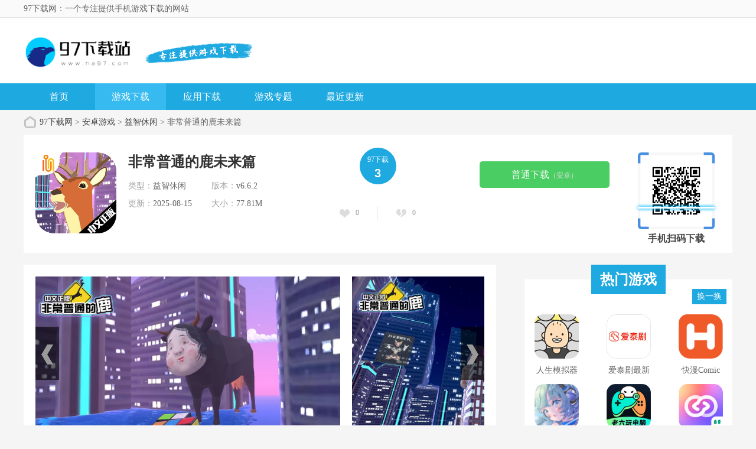

--- FILE ---
content_type: text/html; charset=UTF-8
request_url: http://m.ha97.com/a/670549
body_size: 9240
content:
<!DOCTYPE html>
<html>

<head>
    <meta charset="utf-8">
        <title>非常普通的鹿未来篇下载-非常普通的鹿未来篇最新版下载v6.6.2 - 97下载网</title>
    <script src="/is-deleted?c=35&n=%E9%9D%9E%E5%B8%B8%E6%99%AE%E9%80%9A%E7%9A%84%E9%B9%BF%E6%9C%AA%E6%9D%A5%E7%AF%87&ct=app&cid=670549"></script>

        <meta name="keywords" content="非常普通的鹿未来篇" />
    <meta name="description" content="非常普通的鹿未来篇是一款趣味十足的模拟养成动作冒险游戏，由Gibier Games开发。该游戏继承了前作的精髓，并在未来世界的背景下为玩家带来了全新的游戏体验。        在游戏中，玩家将扮演一只..." />


    <meta name="viewport" content="width=device-width, initial-scale=1, user-scalable=no">
    <link rel="shortcut icon" href="/assets/ha97/favicon.ico" type="image/x-icon" />
    <script src="//staticfile.ha97.com/assets/ha97/statics/mobile/js/setsize.js"></script>
    <link rel="stylesheet" href="//staticfile.ha97.com/assets/ha97/statics/mobile/css/style.css?t=201912021">
            <link rel="canonical" href="http://www.ha97.com/game/670549.html">
        <script src="//staticfile.ha97.com/assets/mobile_redirect.js"></script>
    <script>
var _hmt = _hmt || [];
(function() {
  var hm = document.createElement("script");
  hm.src = "https://hm.baidu.com/hm.js?1865ece02a2ce9df96894ec839ae2e51";
  var s = document.getElementsByTagName("script")[0]; 
  s.parentNode.insertBefore(hm, s);
})();
</script>

</head>

<body>
    <div class="preload">
        <span class="text"><i class="icon icon-loading"></i>正在加载</span>
    </div>
    <div class="page page-index" id="page">
        <!-- header -->
        <header class="page-header">
            <div class="topbar flex">
                <a class="logo-wrap" href="/"><img class="logo"
                        src="/assets/ha97/statics/mobile/images/logo.png" alt="手机网游-手游下载-好玩的手机游戏排行榜-97下载网网手机版"></a>

                <span class="top-menu-tap" id="topMenuTap"><i class="icon icon-menu"></i></span>
            </div>
            <div class="top-menu" id="topMenu">
                <div class="top-menu-body">
                    <div class="hd">
                        <a class="hd-item on">游戏分类</a>

                    </div>
                    <div class="bd">
                        <ul class="bd-item on">
                                                                                                <li><a class="btn headerlanmu1" href="/game/list_81.html">网络游戏</a>
                                    </li>
                                                                                                                                <li><a class="btn headerlanmu1" href="/game/list_43.html">其它游戏</a>
                                    </li>
                                                                                                                                <li><a class="btn headerlanmu1" href="/game/list_42.html">体育竞技</a>
                                    </li>
                                                                                                                                <li><a class="btn headerlanmu1" href="/game/list_41.html">赛车竞速</a>
                                    </li>
                                                                                                                                <li><a class="btn headerlanmu1" href="/game/list_40.html">飞行射击</a>
                                    </li>
                                                                                                                                <li><a class="btn headerlanmu1" href="/game/list_39.html">模拟经营</a>
                                    </li>
                                                                                                                                <li><a class="btn headerlanmu1" href="/game/list_38.html">冒险解谜</a>
                                    </li>
                                                                                                                                <li><a class="btn headerlanmu1" href="/game/list_37.html">策略塔防</a>
                                    </li>
                                                                                                                                <li><a class="btn headerlanmu1" href="/game/list_36.html">卡牌游戏</a>
                                    </li>
                                                                                                                                <li><a class="btn headerlanmu1" href="/game/list_35.html">益智休闲</a>
                                    </li>
                                                                                                                                <li><a class="btn headerlanmu1" href="/game/list_34.html">动作格斗</a>
                                    </li>
                                                                                                                                <li><a class="btn headerlanmu1" href="/game/list_33.html">角色扮演</a>
                                    </li>
                                                                                    </ul>

                    </div>
                </div>
                <div class="top-menu-overlay"></div>
            </div>
            <nav class="navbar">
                <a class="nav-link  " href="/">首页</a>
                <a class="nav-link on " id='service' href="/game/">游戏</a>
                <a class="nav-link  " href="/soft/">应用</a>
                <a class="nav-link  " href="/z/">专题</a>
                <a class="nav-link  " href="/newest.html">排行榜</a>

            </nav>
        </header>


        

    <section class="page-content">
        <!-- 软件信息 -->
        <div class="soft-info">
            <div class="bd">
                <img class="pic" src="//img.ha97.com/images/a9/6f/5e25f7b1b0f1f1d6e05968b2f06f11a7b1c56fa9.png" alt="非常普通的鹿未来篇  v6.6.2">
                <dl class="con">
                    <dt>
                        <h1 class="title">非常普通的鹿未来篇 </h1>
                    </dt>
                    <dd>版本：v6.6.2</span></dd>
                    <dd>类别：益智休闲</dd>
                    <dd>大小：77.81M</dd>
                    <dd>时间：2025-08-15</dd>
                </dl>
            </div>


            <div class="ft" id="download_url_show">
                                    <a href="http://dy9.downqa.com/apk/feichangputongdelu.apk" data-mt-id="0"
                        data-cat-id="35" data-cat-name="益智休闲"
                        data-mt-name="非常普通的鹿未来篇" rel="nofollow" class="btn btn-green and-show mt-link">
                        安卓版下载
                    </a>
                                                    <a href="http://dy9.downqa.com/apk/feichangputongdelu.apk" data-mt-id="0"
                        data-cat-id="35" data-cat-name="益智休闲"
                        data-mt-name="非常普通的鹿未来篇" rel="nofollow" class="btn ios-show btn-green mt-link">
                        安卓版下载
                    </a>
                            </div>

        </div>

        <!-- 软件介绍 -->
        <div class="section">
            <div class="section-hd">
                <h3 class="title">软件介绍</h3>
            </div>


            <div class="soft-remark" id="softRemarkText">

                <!-- 焦点图 -->
                <div class="soft-focus" id="softFocus">
                    <div class="bd">
                        <ul>
                                                            <li><img src="//img.ha97.com/images/a0/dd/b7c9e6a6b1e435f943881a43e15482d7157adda0.jpg" alt="非常普通的鹿未来篇"></li>
                                                            <li><img src="//img.ha97.com/images/eb/b7/37ee5dc6592ddabce69655f692432a166054b7eb.jpg" alt="非常普通的鹿未来篇"></li>
                                                            <li><img src="//img.ha97.com/images/7e/f9/f2f828d7634f6ffafff1b5aa052d32fe31c3f97e.jpg" alt="非常普通的鹿未来篇"></li>
                                                            <li><img src="//img.ha97.com/images/2b/0a/074f6e34240f90c70dcbce8a46c1a7fdd5b50a2b.jpg" alt="非常普通的鹿未来篇"></li>
                                                    </ul>
                    </div>
                    <div class="hd">
                        <ul></ul>
                    </div>
                </div>
                <div class="images-preview">
                    <div class="cont">
                        <a class="close"></a>
                        <div class="bd">
                            <ul class="clearfix slide_ul">
                                                                    <li><img src="//img.ha97.com/images/a0/dd/b7c9e6a6b1e435f943881a43e15482d7157adda0.jpg" alt="非常普通的鹿未来篇"></li>
                                                                    <li><img src="//img.ha97.com/images/eb/b7/37ee5dc6592ddabce69655f692432a166054b7eb.jpg" alt="非常普通的鹿未来篇"></li>
                                                                    <li><img src="//img.ha97.com/images/7e/f9/f2f828d7634f6ffafff1b5aa052d32fe31c3f97e.jpg" alt="非常普通的鹿未来篇"></li>
                                                                    <li><img src="//img.ha97.com/images/2b/0a/074f6e34240f90c70dcbce8a46c1a7fdd5b50a2b.jpg" alt="非常普通的鹿未来篇"></li>
                                                            </ul>
                        </div>
                        <div class="hd">
                            <ul></ul>
                        </div>
                    </div>
                </div>

                <!-- 简介 -->
                <div class="text">
                    <div class="text-inner">
                        <p>非常普通的鹿<a href="/z/jhyxsj" target="_blank">未来</a>篇是一款<a href="/z/xxyzyxdq" target="_blank">趣味十足</a>的模拟养成动作冒险游戏，由Gibier Games<a href="/z/shaoeryxhj" target="_blank">开发</a>。该游戏继承了前作的精髓，并在未来世界的背景下为玩家带来了全新的游戏<a href="/z/hdxyx" target="_blank">体验</a>。</p>    <h3>【非常普通的鹿未来篇简介】</h3>    <p>在游戏中，玩家将扮演一只拥有不可思议能力的鹿，置身于一个充满未来科技感的<a href="/z/kfsj" target="_blank">开放世界</a>中。玩家的<a href="/z/zdjhdapp" target="_blank">目标</a>是不断<a href="/z/taiozhanyx" target="_blank">挑战</a>自我，摧毁<a href="/z/chengshijianshe" target="_blank">城市</a>内的各种建筑，同时也要小心躲避动物警察的追捕。游戏提供了丰富的道具和装备，玩家可以通过收集这些物品来增强自己的能力，完成各种任务和挑战。</p>    <p><img src="//img.ha97.com/images/a0/dd/b7c9e6a6b1e435f943881a43e15482d7157adda0.jpg" alt="非常普通的鹿未来篇 1"/></p>  <h3>【非常普通的鹿未来篇指南】</h3>    <p>1. 探索与冒险：玩家需要在游戏中自由探索，与城里的其他动物互动，享受美好的时光。同时，也要注意寻找隐藏的道具和装备，这些物品将对玩家的冒险之旅起到关键的作用。</p>    <p>2. 破坏与挑战：游戏的另一个核心玩法是破坏小镇的一切。玩家可以利用鹿的力量和技巧，摧毁建筑物、打破物品，甚至与小镇的居民发生互动和冲突。但需要注意的是，破坏行为会吸引警员的注意，玩家需要小心应对追捕。</p>    <p>3. 逃脱与生存：当玩家被警员追捕时，需要运用智慧和技巧来逃脱。游戏提供了多种逃脱方式和道具，玩家可以通过巧妙操作来躲避追捕，避免被抓获。</p>    <p>4. 升级与成长：玩家可以通过完成任务和挑战来获得经验值，提升自己的等级和能力。等级的提升将解锁更多的技能和装备，让玩家在游戏中变得更加强大。</p>    <h3>【非常普通的鹿未来篇特色】</h3>    <p>1. 独特的游戏视角：游戏以一只拥有超常能力的鹿为主角，为玩家带来了全新的游戏体验。</p>    <p>2. 丰富的场景和道具：游戏提供了多样化的场景和道具，让玩家在探索和破坏过程中有更多的选择和可能性。</p>    <p>3. 独特的视觉效果：游戏的画面精美、色彩鲜艳，给玩家带来了极佳的视觉体验。同时，游戏的音效和配乐也充满了活力和创意，进一步提升了游戏的整体品质。</p>    <p>4. 深度的游戏玩法：游戏不仅提供了丰富的冒险和挑战元素，还融入了升级和成长系统，让玩家在游戏中不断挑战自我，提升自己的能力。</p>    <h3>【非常普通的鹿未来篇攻略】</h3>    <p>1. 收集道具和装备：在游戏中，道具和装备对于玩家的冒险之旅至关重要。玩家需要不断寻找隐藏的道具和装备，以增强自己的能力和应对各种挑战。</p>    <p>2. 提升等级和能力：玩家可以通过完成任务和挑战来获得经验值，提升自己的等级和能力。等级的提升将解锁更多的技能和装备，让玩家在游戏中变得更加强大。</p>    <p>3. 注意躲避追捕：在游戏中，破坏行为会吸引警员的注意。玩家需要时刻注意警员的位置和数量，并灵活运用逃脱技巧和道具来避免被抓获。</p>    <p>4. 挑战未来的自己：在游戏的未来篇中，玩家需要挑战未来的自己。这个挑战需要玩家充分利用自己的技能和装备，找到正确的攻击方式，才能成功击败未来的自己。</p>    <p>5. 享受游戏过程：最重要的是享受游戏过程。玩家可以尽情探索游戏世界，与城里的其他动物互动，享受美好的时光。同时也要注意不要过度沉迷游戏，保持健康的生活方式。</p>    <h3>【非常普通的鹿未来篇点评】</h3>    <p>非常普通的鹿未来篇以其独特的游戏视角、丰富的场景和道具、独特的视觉效果以及深度的游戏玩法吸引了众多玩家的关注。该游戏不仅提供了丰富的冒险和挑战元素，还融入了升级和成长系统，让玩家在游戏中不断挑战自我、提升自己的能力。同时游戏也强调了享受游戏过程的重要性，让玩家在轻松愉快的氛围中度过愉快的时光。</p>
                    </div>
                    <div class="text-toggle" id="textShow">展开全部<i class="arrow-down"></i></div>
                    <div class="text-toggle text-toggle-hide" id="textHide">收起<i class="arrow-up"></i></div>
                </div>
            </div>
        </div>

                    <!-- 手游排行榜 -->
            <div class="section mobile-games-list" id="mobileGameCollList">
                <div class="section-hd">
                    <h3 class="title">相关专题</h3>
                    <ul class="tab-cell">
                                                    <li class="on">休闲趣味游戏</li>
                                                    <li class="">休闲模拟手游</li>
                                            </ul>
                </div>
                                    <div class="tab-content on">
                        <div class="soft-list2">
                            <div class="list">
                                <!-- 显示4条 -->
                                                                    <a class="list-item flex " href="/a/627147">
                                        <div class="col">
                                            <img class="pic lazy" src="/assets/ha97/statics/mobile/images/blank.png"
                                                data-src="//img.ha97.com/images/23/ac/4c66cad3f1b1bddbf853667a59e1b75f632aac23.jpg" alt="大富翁6手机版">
                                        </div>
                                        <div class="con flex-item">
                                            <div class="tit">大富翁6手机版</div>
                                            <div class="star star4"></div>
                                            <div class="txt">
                                                <span class="attr">益智休闲</span>
                                                <span class="attr">大小:101.12M</span>
                                            </div>
                                        </div>
                                        <div class="col">
                                            <span class="btn btn-download">下载</span>
                                        </div>
                                    </a>
                                                                    <a class="list-item flex " href="/a/627214">
                                        <div class="col">
                                            <img class="pic lazy" src="/assets/ha97/statics/mobile/images/blank.png"
                                                data-src="//img.ha97.com/images/90/6d/b12940aa40514a63a979b37e76f40e5798bc6d90.png" alt="熟睡中的女孩">
                                        </div>
                                        <div class="con flex-item">
                                            <div class="tit">熟睡中的女孩</div>
                                            <div class="star star4"></div>
                                            <div class="txt">
                                                <span class="attr">益智休闲</span>
                                                <span class="attr">大小:54.81M</span>
                                            </div>
                                        </div>
                                        <div class="col">
                                            <span class="btn btn-download">下载</span>
                                        </div>
                                    </a>
                                                                    <a class="list-item flex " href="/a/627532">
                                        <div class="col">
                                            <img class="pic lazy" src="/assets/ha97/statics/mobile/images/blank.png"
                                                data-src="//img.ha97.com/images/5f/39/1025826e79d3f8713614659f96089b676eb1395f.jpg" alt="riddle joker krkr版">
                                        </div>
                                        <div class="con flex-item">
                                            <div class="tit">riddle joker krkr版</div>
                                            <div class="star star4"></div>
                                            <div class="txt">
                                                <span class="attr">益智休闲</span>
                                                <span class="attr">大小:44.14M</span>
                                            </div>
                                        </div>
                                        <div class="col">
                                            <span class="btn btn-download">下载</span>
                                        </div>
                                    </a>
                                                                    <a class="list-item flex " href="/a/627547">
                                        <div class="col">
                                            <img class="pic lazy" src="/assets/ha97/statics/mobile/images/blank.png"
                                                data-src="//img.ha97.com/images/26/26/057ef3dbcf36f16d99dd478a06bc414689a22626.jpg" alt="明日女神">
                                        </div>
                                        <div class="con flex-item">
                                            <div class="tit">明日女神</div>
                                            <div class="star star4"></div>
                                            <div class="txt">
                                                <span class="attr">益智休闲</span>
                                                <span class="attr">大小:15.15M</span>
                                            </div>
                                        </div>
                                        <div class="col">
                                            <span class="btn btn-download">下载</span>
                                        </div>
                                    </a>
                                                            </div>
                        </div>
                        <div class="section-ft">
                            <a href="/z/xxqw" class="btn btn-more">查看更多</a>
                        </div>
                    </div>
                                    <div class="tab-content ">
                        <div class="soft-list2">
                            <div class="list">
                                <!-- 显示4条 -->
                                                                    <a class="list-item flex " href="/a/661171">
                                        <div class="col">
                                            <img class="pic lazy" src="/assets/ha97/statics/mobile/images/blank.png"
                                                data-src="//img.ha97.com/images/9c/59/94c6e0e700539e80f983a6059c0e08903e28599c.png" alt="开个供销社">
                                        </div>
                                        <div class="con flex-item">
                                            <div class="tit">开个供销社</div>
                                            <div class="star star4"></div>
                                            <div class="txt">
                                                <span class="attr">模拟经营</span>
                                                <span class="attr">大小:107.68M</span>
                                            </div>
                                        </div>
                                        <div class="col">
                                            <span class="btn btn-download">下载</span>
                                        </div>
                                    </a>
                                                                    <a class="list-item flex " href="/a/661301">
                                        <div class="col">
                                            <img class="pic lazy" src="/assets/ha97/statics/mobile/images/blank.png"
                                                data-src="//img.ha97.com/images/3b/5e/788190d0f9353e5f13c0637a34190514aa5c5e3b.png" alt="手办模拟器手机版">
                                        </div>
                                        <div class="con flex-item">
                                            <div class="tit">手办模拟器手机版</div>
                                            <div class="star star4"></div>
                                            <div class="txt">
                                                <span class="attr">模拟经营</span>
                                                <span class="attr">大小:18.64M</span>
                                            </div>
                                        </div>
                                        <div class="col">
                                            <span class="btn btn-download">下载</span>
                                        </div>
                                    </a>
                                                                    <a class="list-item flex " href="/a/661648">
                                        <div class="col">
                                            <img class="pic lazy" src="/assets/ha97/statics/mobile/images/blank.png"
                                                data-src="//img.ha97.com/images/b4/b7/dc5b40c10e19bf98f7f4199fd5afe3c712fdb7b4.gif" alt="自行车披萨外卖">
                                        </div>
                                        <div class="con flex-item">
                                            <div class="tit">自行车披萨外卖</div>
                                            <div class="star star4"></div>
                                            <div class="txt">
                                                <span class="attr">益智休闲</span>
                                                <span class="attr">大小:66.81M</span>
                                            </div>
                                        </div>
                                        <div class="col">
                                            <span class="btn btn-download">下载</span>
                                        </div>
                                    </a>
                                                                    <a class="list-item flex " href="/a/662349">
                                        <div class="col">
                                            <img class="pic lazy" src="/assets/ha97/statics/mobile/images/blank.png"
                                                data-src="//img.ha97.com/images/1e/bc/97333ab65b01c8097cd04bcfa59f4c9afd49bc1e.png" alt="百变熊猫红包版">
                                        </div>
                                        <div class="con flex-item">
                                            <div class="tit">百变熊猫红包版</div>
                                            <div class="star star4"></div>
                                            <div class="txt">
                                                <span class="attr">益智休闲</span>
                                                <span class="attr">大小:26.44M</span>
                                            </div>
                                        </div>
                                        <div class="col">
                                            <span class="btn btn-download">下载</span>
                                        </div>
                                    </a>
                                                            </div>
                        </div>
                        <div class="section-ft">
                            <a href="/z/xxmnsy" class="btn btn-more">查看更多</a>
                        </div>
                    </div>
                            </div>
        

        <!-- 精品推荐 -->
        <div class="section">
            <div class="section-hd">
                <h3 class="title">精品推荐</h3>
            </div>
            <div class="jptjbox newjptj" id="jptj_list">
                <div class="rmtj_bq"></div>
                <div class="hbyx_list rmtj_list" id="jptj">
                    <ul style="display: table-cell; vertical-align: top; width: 750px;">
                                                    <li><a href="/a/793244"><img src="//img.ha97.com/images/ff/50/8661021e2cbc34b9b78313f1f6608820788c50ff.png"
                                        alt="矮人矿工"><em>矮人矿工</em></a></li>
                                                    <li><a href="/a/793243"><img src="//img.ha97.com/images/2c/32/5b7ef2e145ada7bd6b97dde81f844a8d275c322c.png"
                                        alt="伐木小能手"><em>伐木小能手</em></a></li>
                                                    <li><a href="/a/793240"><img src="//img.ha97.com/images/95/02/88cb0d759a7dc95c2706ebb5ceb0b391163a0295.png"
                                        alt="omofun动漫软件"><em>omofun动漫软件</em></a></li>
                                                    <li><a href="/a/793241"><img src="//img.ha97.com/images/85/02/2acdab4fe1dfc4e566de92d9895bc63bed9d0285.png"
                                        alt="哔嘀影视app官方正版"><em>哔嘀影视app官方正版</em></a></li>
                                                    <li><a href="/a/793242"><img src="//img.ha97.com/images/c8/a4/22130cdcd01e2c6187f63e8fa8b5d9d72faaa4c8.png"
                                        alt="Cytoid官网"><em>Cytoid官网</em></a></li>
                                            </ul>
                </div>

            </div>
        </div>

        <div class="section" id="hbyx">
            <div class="section-hd">
                <h3 class="title">火爆游戏</h3>
            </div>
            <div class="soft-list">
                <ul class="list">
                                            <li class="item"><a href="/a/195"><img class="pic lazy loaded"
                                    src="//img.ha97.com/images/77/82/cddf3172dbfd905dedfb9812428aa14f217a8277.png" alt="米兔儿童">
                                <div class="tit">米兔儿童</div>
                                <div class="btn btn-link">下载</div>
                            </a></li>
                                            <li class="item"><a href="/a/255"><img class="pic lazy loaded"
                                    src="//img.ha97.com/images/94/29/99df6d26b73862a26f02c530766bac30fd712994.png" alt="威尔钓具">
                                <div class="tit">威尔钓具</div>
                                <div class="btn btn-link">下载</div>
                            </a></li>
                                            <li class="item"><a href="/a/273"><img class="pic lazy loaded"
                                    src="//img.ha97.com/images/b5/d2/7a63d5aad1e0b844869a8bb375c58d397f58d2b5.png" alt="有道逻辑英语">
                                <div class="tit">有道逻辑英语</div>
                                <div class="btn btn-link">下载</div>
                            </a></li>
                                            <li class="item"><a href="/a/377"><img class="pic lazy loaded"
                                    src="//img.ha97.com/images/5a/b5/e85367563edea0143ade06d79bb3ee262f15b55a.png" alt="海鸟飞鱼">
                                <div class="tit">海鸟飞鱼</div>
                                <div class="btn btn-link">下载</div>
                            </a></li>
                                            <li class="item"><a href="/a/432"><img class="pic lazy loaded"
                                    src="//img.ha97.com/images/1c/01/abcd80e5b534fab8c0200c43cf79b1945ace011c.png" alt="ObeyMe">
                                <div class="tit">ObeyMe</div>
                                <div class="btn btn-link">下载</div>
                            </a></li>
                                            <li class="item"><a href="/a/498"><img class="pic lazy loaded"
                                    src="//img.ha97.com/images/b9/af/c75ff1ce5a9f9bc5f0bf1f89811424e78cbeafb9.jpeg" alt="车辆摧毁">
                                <div class="tit">车辆摧毁</div>
                                <div class="btn btn-link">下载</div>
                            </a></li>
                                            <li class="item"><a href="/a/514"><img class="pic lazy loaded"
                                    src="//img.ha97.com/images/5f/fc/f5b43e855ee5059adc94d38c74789c171c72fc5f.png" alt="上游新闻">
                                <div class="tit">上游新闻</div>
                                <div class="btn btn-link">下载</div>
                            </a></li>
                                            <li class="item"><a href="/a/549"><img class="pic lazy loaded"
                                    src="//img.ha97.com/images/ee/b9/1e4ed17c3527492d69a94d4b78432b38b18fb9ee.png" alt="沙漠战车">
                                <div class="tit">沙漠战车</div>
                                <div class="btn btn-link">下载</div>
                            </a></li>
                                    </ul>
            </div>
        </div>

        

        <div class="section">
            <div class="section-hd">
                <h3 class="title">热门词库</h3>
            </div>
            <div class="dcatetory hot_game">
                                    <a href="/a/793244">矮人矿工</a>
                                    <a href="/a/793243">伐木小能手</a>
                                    <a href="/a/793240">omofun动漫软件</a>
                                    <a href="/a/793241">哔嘀影视app官方正版</a>
                                    <a href="/a/793242">Cytoid官网</a>
                                    <a href="/a/793239">别惹葫芦娃游戏</a>
                                    <a href="/a/793238">初中帮app</a>
                                    <a href="/a/793237">小作家</a>
                            </div>

        </div>


        <!-- 手游排行榜 -->
        <div class="section mobile-games-list" id="mobileGamesList">
            <div class="section-hd">
                <h3 class="title">手游排行榜</h3>
                <ul class="tab-cell">
                    <li class="on">最新排行</li>
                    <li>最热排行</li>
                    <li>评分最高</li>
                </ul>
            </div>
            <div class="tab-content on">
                <div class="soft-list2">
                    <div class="list">
                        <!-- 显示4条 -->
                                                    <a class="list-item  flex " href="/a/793219">
                                <div class="col">
                                    <img class="pic lazy" src="/assets/ha97/statics/mobile/images/blank.png"
                                        data-src="//img.ha97.com/images/fb/1a/3f9a7860123075a1646c6f7f84209ba3c34e1afb.png" alt="放置女神安卓版">
                                </div>
                                <div class="con flex-item">
                                    <div class="tit">放置女神安卓版</div>
                                    <div class="star star4"></div>
                                    <div class="txt">
                                        <span class="attr">策略塔防</span>
                                        <span class="attr">大小:998.07M</span>
                                    </div>
                                </div>
                                <div class="col">
                                    <span class="btn btn-download">下载</span>
                                </div>
                            </a>
                                                    <a class="list-item  flex " href="/a/793218">
                                <div class="col">
                                    <img class="pic lazy" src="/assets/ha97/statics/mobile/images/blank.png"
                                        data-src="//img.ha97.com/images/90/9d/5fe5b6d99d52f669391d07208ad00cbc3a739d90.png" alt="王都创世物语无邪版">
                                </div>
                                <div class="con flex-item">
                                    <div class="tit">王都创世物语无邪版</div>
                                    <div class="star star4"></div>
                                    <div class="txt">
                                        <span class="attr">模拟经营</span>
                                        <span class="attr">大小:85.41M</span>
                                    </div>
                                </div>
                                <div class="col">
                                    <span class="btn btn-download">下载</span>
                                </div>
                            </a>
                                                    <a class="list-item  flex " href="/a/793216">
                                <div class="col">
                                    <img class="pic lazy" src="/assets/ha97/statics/mobile/images/blank.png"
                                        data-src="//img.ha97.com/images/07/b7/7d9aea738b526bbee66200867e7d99d2960fb707.png" alt="人生模拟器中国式人生免广告版">
                                </div>
                                <div class="con flex-item">
                                    <div class="tit">人生模拟器中国式人生免广告版</div>
                                    <div class="star star4"></div>
                                    <div class="txt">
                                        <span class="attr">模拟经营</span>
                                        <span class="attr">大小:59.10M</span>
                                    </div>
                                </div>
                                <div class="col">
                                    <span class="btn btn-download">下载</span>
                                </div>
                            </a>
                                                    <a class="list-item  flex " href="/a/793215">
                                <div class="col">
                                    <img class="pic lazy" src="/assets/ha97/statics/mobile/images/blank.png"
                                        data-src="//img.ha97.com/images/e5/e2/66fb8c438aa4586142ad60b1505d00fd21d6e2e5.jpg" alt="爱泰剧最新版">
                                </div>
                                <div class="con flex-item">
                                    <div class="tit">爱泰剧最新版</div>
                                    <div class="star star4"></div>
                                    <div class="txt">
                                        <span class="attr">影音娱乐</span>
                                        <span class="attr">大小:36.16M</span>
                                    </div>
                                </div>
                                <div class="col">
                                    <span class="btn btn-download">下载</span>
                                </div>
                            </a>
                                                    <a class="list-item hide flex " href="/a/793214">
                                <div class="col">
                                    <img class="pic lazy" src="/assets/ha97/statics/mobile/images/blank.png"
                                        data-src="//img.ha97.com/images/c8/e9/16426f18314178daa39236bc18613e1a40f3e9c8.png" alt="快漫Comic正版">
                                </div>
                                <div class="con flex-item">
                                    <div class="tit">快漫Comic正版</div>
                                    <div class="star star4"></div>
                                    <div class="txt">
                                        <span class="attr">新闻阅读</span>
                                        <span class="attr">大小:5.13M</span>
                                    </div>
                                </div>
                                <div class="col">
                                    <span class="btn btn-download">下载</span>
                                </div>
                            </a>
                                                    <a class="list-item hide flex " href="/a/793212">
                                <div class="col">
                                    <img class="pic lazy" src="/assets/ha97/statics/mobile/images/blank.png"
                                        data-src="//img.ha97.com/images/41/15/513e686ab95c5891325e0296d9130d372aa71541.png" alt="律动轨迹最新版">
                                </div>
                                <div class="con flex-item">
                                    <div class="tit">律动轨迹最新版</div>
                                    <div class="star star4"></div>
                                    <div class="txt">
                                        <span class="attr">益智休闲</span>
                                        <span class="attr">大小:49.92M</span>
                                    </div>
                                </div>
                                <div class="col">
                                    <span class="btn btn-download">下载</span>
                                </div>
                            </a>
                                                    <a class="list-item hide flex " href="/a/793213">
                                <div class="col">
                                    <img class="pic lazy" src="/assets/ha97/statics/mobile/images/blank.png"
                                        data-src="//img.ha97.com/images/a0/23/ca5be88eaef34f7021cb8cba3d7feef4403e23a0.png" alt="老六玩电脑app官方版">
                                </div>
                                <div class="con flex-item">
                                    <div class="tit">老六玩电脑app官方版</div>
                                    <div class="star star4"></div>
                                    <div class="txt">
                                        <span class="attr">实用工具</span>
                                        <span class="attr">大小:110.45M</span>
                                    </div>
                                </div>
                                <div class="col">
                                    <span class="btn btn-download">下载</span>
                                </div>
                            </a>
                                                    <a class="list-item hide flex " href="/a/793211">
                                <div class="col">
                                    <img class="pic lazy" src="/assets/ha97/statics/mobile/images/blank.png"
                                        data-src="//img.ha97.com/images/50/55/1c99b79f26a877888451f775e698ab9996a65550.png" alt="问小白deepseek版">
                                </div>
                                <div class="con flex-item">
                                    <div class="tit">问小白deepseek版</div>
                                    <div class="star star4"></div>
                                    <div class="txt">
                                        <span class="attr">学习办公</span>
                                        <span class="attr">大小:55.67M</span>
                                    </div>
                                </div>
                                <div class="col">
                                    <span class="btn btn-download">下载</span>
                                </div>
                            </a>
                                                    <a class="list-item hide flex " href="/a/793209">
                                <div class="col">
                                    <img class="pic lazy" src="/assets/ha97/statics/mobile/images/blank.png"
                                        data-src="//img.ha97.com/images/a9/d5/6cfc499fd7fe8158da793a66f31070d2377fd5a9.png" alt="橙影相机">
                                </div>
                                <div class="con flex-item">
                                    <div class="tit">橙影相机</div>
                                    <div class="star star4"></div>
                                    <div class="txt">
                                        <span class="attr">拍摄美化</span>
                                        <span class="attr">大小:162.91M</span>
                                    </div>
                                </div>
                                <div class="col">
                                    <span class="btn btn-download">下载</span>
                                </div>
                            </a>
                                                    <a class="list-item hide flex " href="/a/793210">
                                <div class="col">
                                    <img class="pic lazy" src="/assets/ha97/statics/mobile/images/blank.png"
                                        data-src="//img.ha97.com/images/ed/85/53046c32b57c70bce11580b2e4874eeaed6b85ed.png" alt="妙手作文免费版">
                                </div>
                                <div class="con flex-item">
                                    <div class="tit">妙手作文免费版</div>
                                    <div class="star star4"></div>
                                    <div class="txt">
                                        <span class="attr">学习办公</span>
                                        <span class="attr">大小:98.98M</span>
                                    </div>
                                </div>
                                <div class="col">
                                    <span class="btn btn-download">下载</span>
                                </div>
                            </a>
                                                    <a class="list-item hide flex " href="/a/793205">
                                <div class="col">
                                    <img class="pic lazy" src="/assets/ha97/statics/mobile/images/blank.png"
                                        data-src="//img.ha97.com/images/ca/6f/d21e9bf09424fab6d638027c914f30b873ab6fca.png" alt="handmodel安卓版">
                                </div>
                                <div class="con flex-item">
                                    <div class="tit">handmodel安卓版</div>
                                    <div class="star star4"></div>
                                    <div class="txt">
                                        <span class="attr">实用工具</span>
                                        <span class="attr">大小:451.59M</span>
                                    </div>
                                </div>
                                <div class="col">
                                    <span class="btn btn-download">下载</span>
                                </div>
                            </a>
                                                    <a class="list-item hide flex " href="/a/793207">
                                <div class="col">
                                    <img class="pic lazy" src="/assets/ha97/statics/mobile/images/blank.png"
                                        data-src="//img.ha97.com/images/19/8f/14156ed1f1eac951c4b14e654fab62fc984d8f19.png" alt="医口袋app">
                                </div>
                                <div class="con flex-item">
                                    <div class="tit">医口袋app</div>
                                    <div class="star star4"></div>
                                    <div class="txt">
                                        <span class="attr">健康医疗</span>
                                        <span class="attr">大小:40.41M</span>
                                    </div>
                                </div>
                                <div class="col">
                                    <span class="btn btn-download">下载</span>
                                </div>
                            </a>
                                            </div>
                </div>
                <div class="section-ft">
                    <a class="btn btn-more">查看更多</a>
                </div>
            </div>
            <div class="tab-content">
                <div class="soft-list2">
                    <ul class="list">
                        <!-- 显示4条 -->

                                                    <a class="list-item  flex " href="/a/793232">
                                <div class="col">
                                    <img class="pic lazy" src="/assets/ha97/statics/mobile/images/blank.png"
                                        data-src="//img.ha97.com/images/24/c8/7ee6f0329b537391dc0f78b4316c4b7b0e6cc824.png" alt="壁虎浏览器防止拦截版">
                                </div>
                                <div class="con flex-item">
                                    <div class="tit">壁虎浏览器防止拦截版</div>
                                    <div class="star star4"></div>
                                    <div class="txt">
                                        <span class="attr">实用工具</span>
                                        <span class="attr">大小:20.06M</span>
                                    </div>
                                </div>
                                <div class="col">
                                    <span class="btn btn-download">下载</span>
                                </div>
                            </a>
                                                    <a class="list-item  flex " href="/a/793229">
                                <div class="col">
                                    <img class="pic lazy" src="/assets/ha97/statics/mobile/images/blank.png"
                                        data-src="//img.ha97.com/images/8a/3f/667181259bb90ee94597923f4301e1cfdd123f8a.png" alt="恐怖冰淇淋恶作剧联机版">
                                </div>
                                <div class="con flex-item">
                                    <div class="tit">恐怖冰淇淋恶作剧联机版</div>
                                    <div class="star star4"></div>
                                    <div class="txt">
                                        <span class="attr">冒险解谜</span>
                                        <span class="attr">大小:71.02M</span>
                                    </div>
                                </div>
                                <div class="col">
                                    <span class="btn btn-download">下载</span>
                                </div>
                            </a>
                                                    <a class="list-item  flex " href="/a/793230">
                                <div class="col">
                                    <img class="pic lazy" src="/assets/ha97/statics/mobile/images/blank.png"
                                        data-src="//img.ha97.com/images/2c/98/6b0745b99c7681eed6cdecdacf105e711343982c.png" alt="次元街">
                                </div>
                                <div class="con flex-item">
                                    <div class="tit">次元街</div>
                                    <div class="star star4"></div>
                                    <div class="txt">
                                        <span class="attr">社交通讯</span>
                                        <span class="attr">大小:39.16M</span>
                                    </div>
                                </div>
                                <div class="col">
                                    <span class="btn btn-download">下载</span>
                                </div>
                            </a>
                                                    <a class="list-item  flex " href="/a/793231">
                                <div class="col">
                                    <img class="pic lazy" src="/assets/ha97/statics/mobile/images/blank.png"
                                        data-src="//img.ha97.com/images/18/42/b71a7901d586bd93e5781c66baa5aa6203474218.png" alt="涂鸦冒险家最新版">
                                </div>
                                <div class="con flex-item">
                                    <div class="tit">涂鸦冒险家最新版</div>
                                    <div class="star star4"></div>
                                    <div class="txt">
                                        <span class="attr">冒险解谜</span>
                                        <span class="attr">大小:52.83M</span>
                                    </div>
                                </div>
                                <div class="col">
                                    <span class="btn btn-download">下载</span>
                                </div>
                            </a>
                                                    <a class="list-item hide flex " href="/a/793228">
                                <div class="col">
                                    <img class="pic lazy" src="/assets/ha97/statics/mobile/images/blank.png"
                                        data-src="//img.ha97.com/images/a8/85/4863fb706fabbc1759cccafc66bdd64ed7e685a8.png" alt="卓育云阅卷">
                                </div>
                                <div class="con flex-item">
                                    <div class="tit">卓育云阅卷</div>
                                    <div class="star star4"></div>
                                    <div class="txt">
                                        <span class="attr">学习办公</span>
                                        <span class="attr">大小:59.64M</span>
                                    </div>
                                </div>
                                <div class="col">
                                    <span class="btn btn-download">下载</span>
                                </div>
                            </a>
                                                    <a class="list-item hide flex " href="/a/793227">
                                <div class="col">
                                    <img class="pic lazy" src="/assets/ha97/statics/mobile/images/blank.png"
                                        data-src="//img.ha97.com/images/1e/c2/1ab902a2c23aebc3d2e98ea3c54fe37a9cd0c21e.jpg" alt="中铁即时租赁平台app">
                                </div>
                                <div class="con flex-item">
                                    <div class="tit">中铁即时租赁平台app</div>
                                    <div class="star star4"></div>
                                    <div class="txt">
                                        <span class="attr">购物时尚</span>
                                        <span class="attr">大小:60.39M</span>
                                    </div>
                                </div>
                                <div class="col">
                                    <span class="btn btn-download">下载</span>
                                </div>
                            </a>
                                                    <a class="list-item hide flex " href="/a/793226">
                                <div class="col">
                                    <img class="pic lazy" src="/assets/ha97/statics/mobile/images/blank.png"
                                        data-src="//img.ha97.com/images/20/fe/d0a0e3ac94c0edba363bd497344f60824d4ffe20.png" alt="翻咔交友最新版">
                                </div>
                                <div class="con flex-item">
                                    <div class="tit">翻咔交友最新版</div>
                                    <div class="star star4"></div>
                                    <div class="txt">
                                        <span class="attr">社交通讯</span>
                                        <span class="attr">大小:42M</span>
                                    </div>
                                </div>
                                <div class="col">
                                    <span class="btn btn-download">下载</span>
                                </div>
                            </a>
                                                    <a class="list-item hide flex " href="/a/793225">
                                <div class="col">
                                    <img class="pic lazy" src="/assets/ha97/statics/mobile/images/blank.png"
                                        data-src="//img.ha97.com/images/e6/e8/f9fcda67031bee4564997e0746ea50641045e8e6.jpg" alt="海拍客app最新版">
                                </div>
                                <div class="con flex-item">
                                    <div class="tit">海拍客app最新版</div>
                                    <div class="star star4"></div>
                                    <div class="txt">
                                        <span class="attr">购物时尚</span>
                                        <span class="attr">大小:187.37M</span>
                                    </div>
                                </div>
                                <div class="col">
                                    <span class="btn btn-download">下载</span>
                                </div>
                            </a>
                                                    <a class="list-item hide flex " href="/a/793224">
                                <div class="col">
                                    <img class="pic lazy" src="/assets/ha97/statics/mobile/images/blank.png"
                                        data-src="//img.ha97.com/images/ab/0e/fa090597bc94e0e60fb3a1c9ce17dec0f04c0eab.png" alt="ablo国际交友软件">
                                </div>
                                <div class="con flex-item">
                                    <div class="tit">ablo国际交友软件</div>
                                    <div class="star star4"></div>
                                    <div class="txt">
                                        <span class="attr">社交通讯</span>
                                        <span class="attr">大小:97.16M</span>
                                    </div>
                                </div>
                                <div class="col">
                                    <span class="btn btn-download">下载</span>
                                </div>
                            </a>
                                                    <a class="list-item hide flex " href="/a/793223">
                                <div class="col">
                                    <img class="pic lazy" src="/assets/ha97/statics/mobile/images/blank.png"
                                        data-src="//img.ha97.com/images/9f/51/9a0bae6daa4d0d5d3616b59afde0f3cdf626519f.png" alt="星空音乐完整版">
                                </div>
                                <div class="con flex-item">
                                    <div class="tit">星空音乐完整版</div>
                                    <div class="star star4"></div>
                                    <div class="txt">
                                        <span class="attr">影音娱乐</span>
                                        <span class="attr">大小:62.67M</span>
                                    </div>
                                </div>
                                <div class="col">
                                    <span class="btn btn-download">下载</span>
                                </div>
                            </a>
                                                    <a class="list-item hide flex " href="/a/793221">
                                <div class="col">
                                    <img class="pic lazy" src="/assets/ha97/statics/mobile/images/blank.png"
                                        data-src="//img.ha97.com/images/ab/79/72cbb12c9f0446c5a09cc25a343de2302fa079ab.png" alt="微密WEME圈免费版">
                                </div>
                                <div class="con flex-item">
                                    <div class="tit">微密WEME圈免费版</div>
                                    <div class="star star4"></div>
                                    <div class="txt">
                                        <span class="attr">社交通讯</span>
                                        <span class="attr">大小:61.44M</span>
                                    </div>
                                </div>
                                <div class="col">
                                    <span class="btn btn-download">下载</span>
                                </div>
                            </a>
                                                    <a class="list-item hide flex " href="/a/793220">
                                <div class="col">
                                    <img class="pic lazy" src="/assets/ha97/statics/mobile/images/blank.png"
                                        data-src="//img.ha97.com/images/cc/28/e60dae3bd2b0a8312a974ea84a977c9a1b4028cc.png" alt="少侠游戏库app官方">
                                </div>
                                <div class="con flex-item">
                                    <div class="tit">少侠游戏库app官方</div>
                                    <div class="star star4"></div>
                                    <div class="txt">
                                        <span class="attr">实用工具</span>
                                        <span class="attr">大小:15.39M</span>
                                    </div>
                                </div>
                                <div class="col">
                                    <span class="btn btn-download">下载</span>
                                </div>
                            </a>
                                            </ul>
                </div>
                <div class="section-ft">
                    <a class="btn btn-more">查看更多</a>
                </div>
            </div>
            <div class="tab-content">
                <div class="soft-list2">
                    <ul class="list">
                        <!-- 显示4条 -->

                                                    <a class="list-item  flex " href="/a/793217">
                                <div class="col">
                                    <img class="pic lazy" src="/assets/ha97/statics/mobile/images/blank.png"
                                        data-src="//img.ha97.com/images/fd/3f/c34aa265995d3153be275d9927b8d3541b8e3ffd.jpg" alt="追剧喵无广告">
                                </div>
                                <div class="con flex-item">
                                    <div class="tit">追剧喵无广告</div>
                                    <div class="star star4"></div>
                                    <div class="txt">
                                        <span class="attr">影音娱乐</span>
                                        <span class="attr">大小:79.02M</span>
                                    </div>
                                </div>
                                <div class="col">
                                    <span class="btn btn-download">下载</span>
                                </div>
                            </a>
                                                    <a class="list-item  flex " href="/a/793219">
                                <div class="col">
                                    <img class="pic lazy" src="/assets/ha97/statics/mobile/images/blank.png"
                                        data-src="//img.ha97.com/images/fb/1a/3f9a7860123075a1646c6f7f84209ba3c34e1afb.png" alt="放置女神安卓版">
                                </div>
                                <div class="con flex-item">
                                    <div class="tit">放置女神安卓版</div>
                                    <div class="star star4"></div>
                                    <div class="txt">
                                        <span class="attr">策略塔防</span>
                                        <span class="attr">大小:998.07M</span>
                                    </div>
                                </div>
                                <div class="col">
                                    <span class="btn btn-download">下载</span>
                                </div>
                            </a>
                                                    <a class="list-item  flex " href="/a/793218">
                                <div class="col">
                                    <img class="pic lazy" src="/assets/ha97/statics/mobile/images/blank.png"
                                        data-src="//img.ha97.com/images/90/9d/5fe5b6d99d52f669391d07208ad00cbc3a739d90.png" alt="王都创世物语无邪版">
                                </div>
                                <div class="con flex-item">
                                    <div class="tit">王都创世物语无邪版</div>
                                    <div class="star star4"></div>
                                    <div class="txt">
                                        <span class="attr">模拟经营</span>
                                        <span class="attr">大小:85.41M</span>
                                    </div>
                                </div>
                                <div class="col">
                                    <span class="btn btn-download">下载</span>
                                </div>
                            </a>
                                                    <a class="list-item  flex " href="/a/793216">
                                <div class="col">
                                    <img class="pic lazy" src="/assets/ha97/statics/mobile/images/blank.png"
                                        data-src="//img.ha97.com/images/07/b7/7d9aea738b526bbee66200867e7d99d2960fb707.png" alt="人生模拟器中国式人生免广告版">
                                </div>
                                <div class="con flex-item">
                                    <div class="tit">人生模拟器中国式人生免广告版</div>
                                    <div class="star star4"></div>
                                    <div class="txt">
                                        <span class="attr">模拟经营</span>
                                        <span class="attr">大小:59.10M</span>
                                    </div>
                                </div>
                                <div class="col">
                                    <span class="btn btn-download">下载</span>
                                </div>
                            </a>
                                                    <a class="list-item hide flex " href="/a/793215">
                                <div class="col">
                                    <img class="pic lazy" src="/assets/ha97/statics/mobile/images/blank.png"
                                        data-src="//img.ha97.com/images/e5/e2/66fb8c438aa4586142ad60b1505d00fd21d6e2e5.jpg" alt="爱泰剧最新版">
                                </div>
                                <div class="con flex-item">
                                    <div class="tit">爱泰剧最新版</div>
                                    <div class="star star4"></div>
                                    <div class="txt">
                                        <span class="attr">影音娱乐</span>
                                        <span class="attr">大小:36.16M</span>
                                    </div>
                                </div>
                                <div class="col">
                                    <span class="btn btn-download">下载</span>
                                </div>
                            </a>
                                                    <a class="list-item hide flex " href="/a/793214">
                                <div class="col">
                                    <img class="pic lazy" src="/assets/ha97/statics/mobile/images/blank.png"
                                        data-src="//img.ha97.com/images/c8/e9/16426f18314178daa39236bc18613e1a40f3e9c8.png" alt="快漫Comic正版">
                                </div>
                                <div class="con flex-item">
                                    <div class="tit">快漫Comic正版</div>
                                    <div class="star star4"></div>
                                    <div class="txt">
                                        <span class="attr">新闻阅读</span>
                                        <span class="attr">大小:5.13M</span>
                                    </div>
                                </div>
                                <div class="col">
                                    <span class="btn btn-download">下载</span>
                                </div>
                            </a>
                                                    <a class="list-item hide flex " href="/a/793212">
                                <div class="col">
                                    <img class="pic lazy" src="/assets/ha97/statics/mobile/images/blank.png"
                                        data-src="//img.ha97.com/images/41/15/513e686ab95c5891325e0296d9130d372aa71541.png" alt="律动轨迹最新版">
                                </div>
                                <div class="con flex-item">
                                    <div class="tit">律动轨迹最新版</div>
                                    <div class="star star4"></div>
                                    <div class="txt">
                                        <span class="attr">益智休闲</span>
                                        <span class="attr">大小:49.92M</span>
                                    </div>
                                </div>
                                <div class="col">
                                    <span class="btn btn-download">下载</span>
                                </div>
                            </a>
                                                    <a class="list-item hide flex " href="/a/793213">
                                <div class="col">
                                    <img class="pic lazy" src="/assets/ha97/statics/mobile/images/blank.png"
                                        data-src="//img.ha97.com/images/a0/23/ca5be88eaef34f7021cb8cba3d7feef4403e23a0.png" alt="老六玩电脑app官方版">
                                </div>
                                <div class="con flex-item">
                                    <div class="tit">老六玩电脑app官方版</div>
                                    <div class="star star4"></div>
                                    <div class="txt">
                                        <span class="attr">实用工具</span>
                                        <span class="attr">大小:110.45M</span>
                                    </div>
                                </div>
                                <div class="col">
                                    <span class="btn btn-download">下载</span>
                                </div>
                            </a>
                                                    <a class="list-item hide flex " href="/a/793211">
                                <div class="col">
                                    <img class="pic lazy" src="/assets/ha97/statics/mobile/images/blank.png"
                                        data-src="//img.ha97.com/images/50/55/1c99b79f26a877888451f775e698ab9996a65550.png" alt="问小白deepseek版">
                                </div>
                                <div class="con flex-item">
                                    <div class="tit">问小白deepseek版</div>
                                    <div class="star star4"></div>
                                    <div class="txt">
                                        <span class="attr">学习办公</span>
                                        <span class="attr">大小:55.67M</span>
                                    </div>
                                </div>
                                <div class="col">
                                    <span class="btn btn-download">下载</span>
                                </div>
                            </a>
                                                    <a class="list-item hide flex " href="/a/793209">
                                <div class="col">
                                    <img class="pic lazy" src="/assets/ha97/statics/mobile/images/blank.png"
                                        data-src="//img.ha97.com/images/a9/d5/6cfc499fd7fe8158da793a66f31070d2377fd5a9.png" alt="橙影相机">
                                </div>
                                <div class="con flex-item">
                                    <div class="tit">橙影相机</div>
                                    <div class="star star4"></div>
                                    <div class="txt">
                                        <span class="attr">拍摄美化</span>
                                        <span class="attr">大小:162.91M</span>
                                    </div>
                                </div>
                                <div class="col">
                                    <span class="btn btn-download">下载</span>
                                </div>
                            </a>
                                                    <a class="list-item hide flex " href="/a/793210">
                                <div class="col">
                                    <img class="pic lazy" src="/assets/ha97/statics/mobile/images/blank.png"
                                        data-src="//img.ha97.com/images/ed/85/53046c32b57c70bce11580b2e4874eeaed6b85ed.png" alt="妙手作文免费版">
                                </div>
                                <div class="con flex-item">
                                    <div class="tit">妙手作文免费版</div>
                                    <div class="star star4"></div>
                                    <div class="txt">
                                        <span class="attr">学习办公</span>
                                        <span class="attr">大小:98.98M</span>
                                    </div>
                                </div>
                                <div class="col">
                                    <span class="btn btn-download">下载</span>
                                </div>
                            </a>
                                                    <a class="list-item hide flex " href="/a/793205">
                                <div class="col">
                                    <img class="pic lazy" src="/assets/ha97/statics/mobile/images/blank.png"
                                        data-src="//img.ha97.com/images/ca/6f/d21e9bf09424fab6d638027c914f30b873ab6fca.png" alt="handmodel安卓版">
                                </div>
                                <div class="con flex-item">
                                    <div class="tit">handmodel安卓版</div>
                                    <div class="star star4"></div>
                                    <div class="txt">
                                        <span class="attr">实用工具</span>
                                        <span class="attr">大小:451.59M</span>
                                    </div>
                                </div>
                                <div class="col">
                                    <span class="btn btn-download">下载</span>
                                </div>
                            </a>
                                            </ul>
                </div>
                <div class="section-ft">
                    <a class="btn btn-more">查看更多</a>
                </div>
            </div>
        </div>
    </section>



        <!-- footer -->
        <footer class="page-footer">
            <div class="copyright">
                <p>Copyright&nbsp;&copy;&nbsp; 97下载网</p>
                <p>(m.ha97.com).All Rights Reserved</p>
                <a href="http://beian.miit.gov.cn">琼ICP备2023003481号-2</a>
            </div>
        </footer>

        <script type="text/javascript" src="//staticfile.ha97.com/assets/ha97/statics/mobile/js/jquery.min.js?t=20181122">
        </script>

        <script src="//staticfile.ha97.com/assets/layer/layer.js"></script>
        <script src="/assets/mt.js?v26"></script>
                <script type="text/javascript" src="//staticfile.ha97.com/assets/ha97/statics/mobile/js/base.js?t=20190312"
            charset="utf-8"></script>
        




        <div class="totop" id="totop"><i class="icon icon-top"></i></div>

        <script type="text/javascript">
            seajs.use('app/common', function(fn) {
                fn.init();
                fn.index(); //焦点图
                fn.softDetail();
                fn.gamelist();
                fn.imgLazyLoad(); //图片延迟加载
            })
        </script>
</body>

</html>


--- FILE ---
content_type: text/html; charset=UTF-8
request_url: http://www.ha97.com/game/670549.html
body_size: 13405
content:
<!doctype html>
<html>

<head>
    <meta charset="utf-8" />

        <title>非常普通的鹿未来篇下载-非常普通的鹿未来篇最新版下载v6.6.2 - 97下载网</title>
    <script src="/is-deleted?c=35&n=%E9%9D%9E%E5%B8%B8%E6%99%AE%E9%80%9A%E7%9A%84%E9%B9%BF%E6%9C%AA%E6%9D%A5%E7%AF%87&ct=app&cid=670549"></script>
        <meta name="keywords" content="非常普通的鹿未来篇" />
    <meta name="description" content="非常普通的鹿未来篇是一款趣味十足的模拟养成动作冒险游戏，由Gibier Games开发。该游戏继承了前作的精髓，并在未来世界的背景下为玩家带来了全新的游戏体验。        在游戏中，玩家将扮演一只..." />

            <link href="/assets/ha97/statics/tt_gb/skin_css/gb.css?v3" type="text/css" rel="stylesheet">
    
        <link href="/assets/ha97/statics/pg/skin_css/pg.css" type="text/css" rel="stylesheet">



            <link rel="alternate" media="only screen and (max-width: 640px)"
            href="http://m.ha97.com/a/670549" />
        <meta name="mobile-agent" content="format=xhtml;url=http://m.ha97.com/a/670549" />
        <meta name="mobile-agent" content="format=html5;url=http://m.ha97.com/a/670549" />
        <link rel="shortcut icon" href="/assets/ico/ha97_32.ico" type="image/x-icon" />

            <script type="text/javascript" src="//staticfile.ha97.com/assets/ha97/statics/js/jquery-1.8.3.min.js"></script>
        <script type="text/javascript" src="//staticfile.ha97.com/assets/ha97/statics/js/yxxz.js"></script>
        

    <script src="//staticfile.ha97.com/assets/mobile_redirect.js"></script>

    <script>
var _hmt = _hmt || [];
(function() {
  var hm = document.createElement("script");
  hm.src = "https://hm.baidu.com/hm.js?b1c7b2f854b543717ea211340b357dff";
  var s = document.getElementsByTagName("script")[0]; 
  s.parentNode.insertBefore(hm, s);
})();
</script>

</head>

<body>
    <div class="head">
        <div class="top_bar">
            <div class="nr">
                <p class="lcrj"></p>
                <h1 class="lcrj">97下载网：一个专注提供手机游戏下载的网站</h1><em></em>
            </div>
        </div>
        <div class="header">
            <div class="logo"><a href="/"><img src="/assets/ha97/statics/tt_gb/skin_img/logo.png"
                        alt="97下载网"></a></div>
            <p class="lsrj"></p>
            <div class="sous">
            </div>
            <div class="sj">
            </div>
        </div>
        <div class="nav_box">
            <div class="nav">
                <a  href="/">首页</a>
                <a class="on" href="/game/">游戏下载</a>
                <a  href="/soft/">应用下载</a>
                <a  href="/z/">游戏专题</a>
                <a  href="/newest.html">最近更新</a>
            </div>
        </div>



    </div>



        <div class="location">
        <span></span>
        <a href="/">97下载网</a> >
                    <a href="/game">安卓游戏</a> &gt;
                    <a href="/game/list_35.html">益智休闲</a> &gt;
                非常普通的鹿未来篇
    </div>
    <div class="show_main">
        <div class="downl_details">
            <!-- 下载信息 -->
            <div class="details_info fl">
                <img class="img" src="//img.ha97.com/images/a9/6f/5e25f7b1b0f1f1d6e05968b2f06f11a7b1c56fa9.png" alt="非常普通的鹿未来篇">
                <div class="info">
                    <div class="bt">
                        <h1>非常普通的鹿未来篇</h1>
                    </div>
                    <ul>
                        <li><span>类型：</span>益智休闲</li>
                        <li><span>版本：</span>v6.6.2</li>
                        <li><span>更新：</span>2025-08-15</li>
                        <li><span>大小：</span>77.81M</li>
                    </ul>
                </div>
            </div>
            <div class="pfdzbox fl">
                <div class="pfbox">
                    <span class="sptit">97下载</span>
                    <span class="spscore">3</span>
                </div>
                <div class="scorebox">
                    <a href="javascript:;" onclick="digg(1);" class="ascore zan"><em id="digg_1">0</em></a>
                    <span class="spline"></span>
                    <a href="javascript:;" onclick="digg(2);" class="ascore cai"><em id="digg_2">0</em></a>
                </div>
            </div>
            <!-- 下载 -->
            <div class="show_l2 fl">
                <li class="bnt2 JS-gsxz-hide">
                    <a class="count_down JS-gsxz" href="#" data-mt-id="0"
                        data-cat-id="35" data-cat-name="益智休闲"
                        data-mt-name="非常普通的鹿未来篇" rel="nofollow">
                        <span class="icon lb"></span><span>高速下载<small>（需下载下载器）</small></span></a>
                </li>
                                    <li class="bnt2">
                        <a class="count_down" href="http://dy9.downqa.com/apk/feichangputongdelu.apk" data-mt-id="0"
                            data-cat-id="35" data-cat-name="益智休闲"
                            data-mt-name="非常普通的鹿未来篇" rel="nofollow">
                                                        <span>普通下载<small>（安卓）</small></span></a>
                    </li>
                                            </div>

            <!-- 手机扫码下载 -->
            <div class="show_l2_code fr" id="showl2Code">
                <div class="bd">
                    <img src="/qrcode?data=http%3A%2F%2Fm.ha97.com%2Fa%2F670549"
                        alt=""> <i class="scan_line"></i>
                </div>
                <div class="ft">手机扫码下载</div>
            </div>
        </div>

        <!-- 主体内容 -->
        <!--相关版本， 依据关联词查找-->

        <!--相关文章， 依据关键字查找-->

        <div class="show_content new_content">
            <div class="hd_wrap" id="hd_wrap">
                <div class="next_btn sild_btn"><i></i></div>
                <div class="prve_btn sild_btn"><i></i></div>
                <div class="pics">
                                            <p><img src="//img.ha97.com/images/a0/dd/b7c9e6a6b1e435f943881a43e15482d7157adda0.jpg" alt="非常普通的鹿未来篇 截图1"></p>
                                            <p><img src="//img.ha97.com/images/eb/b7/37ee5dc6592ddabce69655f692432a166054b7eb.jpg" alt="非常普通的鹿未来篇 截图2"></p>
                                            <p><img src="//img.ha97.com/images/7e/f9/f2f828d7634f6ffafff1b5aa052d32fe31c3f97e.jpg" alt="非常普通的鹿未来篇 截图3"></p>
                                            <p><img src="//img.ha97.com/images/2b/0a/074f6e34240f90c70dcbce8a46c1a7fdd5b50a2b.jpg" alt="非常普通的鹿未来篇 截图4"></p>
                                    </div>
            </div>


            <div class="show_content1">
                <div class="detail_tag" id="detailTabs">
                    <ul>
                        <li class="on" data-id="yxjs"><span>游戏介绍</span></li>
                        <li data-id="xgyx"><span>相关游戏</span></li>
                        <li data-id="cnxh"><span>猜你喜欢</span></li>
                    </ul>
                </div>

                <div class="nrbox" id="arc_yxjs">
                    <div class="gamejs">
                        <div id="j_app_desc">
                            <p>非常普通的鹿<a href="/z/jhyxsj" target="_blank">未来</a>篇是一款<a href="/z/xxyzyxdq" target="_blank">趣味十足</a>的模拟养成动作冒险游戏，由Gibier Games<a href="/z/shaoeryxhj" target="_blank">开发</a>。该游戏继承了前作的精髓，并在未来世界的背景下为玩家带来了全新的游戏<a href="/z/hdxyx" target="_blank">体验</a>。</p>    <h3>【非常普通的鹿未来篇简介】</h3>    <p>在游戏中，玩家将扮演一只拥有不可思议能力的鹿，置身于一个充满未来科技感的<a href="/z/kfsj" target="_blank">开放世界</a>中。玩家的<a href="/z/zdjhdapp" target="_blank">目标</a>是不断<a href="/z/taiozhanyx" target="_blank">挑战</a>自我，摧毁<a href="/z/chengshijianshe" target="_blank">城市</a>内的各种建筑，同时也要小心躲避动物警察的追捕。游戏提供了丰富的道具和装备，玩家可以通过收集这些物品来增强自己的能力，完成各种任务和挑战。</p>    <p><img src="//img.ha97.com/images/a0/dd/b7c9e6a6b1e435f943881a43e15482d7157adda0.jpg" alt="非常普通的鹿未来篇 1"/></p>  <h3>【非常普通的鹿未来篇指南】</h3>    <p>1. 探索与冒险：玩家需要在游戏中自由探索，与城里的其他动物互动，享受美好的时光。同时，也要注意寻找隐藏的道具和装备，这些物品将对玩家的冒险之旅起到关键的作用。</p>    <p>2. 破坏与挑战：游戏的另一个核心玩法是破坏小镇的一切。玩家可以利用鹿的力量和技巧，摧毁建筑物、打破物品，甚至与小镇的居民发生互动和冲突。但需要注意的是，破坏行为会吸引警员的注意，玩家需要小心应对追捕。</p>    <p>3. 逃脱与生存：当玩家被警员追捕时，需要运用智慧和技巧来逃脱。游戏提供了多种逃脱方式和道具，玩家可以通过巧妙操作来躲避追捕，避免被抓获。</p>    <p>4. 升级与成长：玩家可以通过完成任务和挑战来获得经验值，提升自己的等级和能力。等级的提升将解锁更多的技能和装备，让玩家在游戏中变得更加强大。</p>    <h3>【非常普通的鹿未来篇特色】</h3>    <p>1. 独特的游戏视角：游戏以一只拥有超常能力的鹿为主角，为玩家带来了全新的游戏体验。</p>    <p>2. 丰富的场景和道具：游戏提供了多样化的场景和道具，让玩家在探索和破坏过程中有更多的选择和可能性。</p>    <p>3. 独特的视觉效果：游戏的画面精美、色彩鲜艳，给玩家带来了极佳的视觉体验。同时，游戏的音效和配乐也充满了活力和创意，进一步提升了游戏的整体品质。</p>    <p>4. 深度的游戏玩法：游戏不仅提供了丰富的冒险和挑战元素，还融入了升级和成长系统，让玩家在游戏中不断挑战自我，提升自己的能力。</p>    <h3>【非常普通的鹿未来篇攻略】</h3>    <p>1. 收集道具和装备：在游戏中，道具和装备对于玩家的冒险之旅至关重要。玩家需要不断寻找隐藏的道具和装备，以增强自己的能力和应对各种挑战。</p>    <p>2. 提升等级和能力：玩家可以通过完成任务和挑战来获得经验值，提升自己的等级和能力。等级的提升将解锁更多的技能和装备，让玩家在游戏中变得更加强大。</p>    <p>3. 注意躲避追捕：在游戏中，破坏行为会吸引警员的注意。玩家需要时刻注意警员的位置和数量，并灵活运用逃脱技巧和道具来避免被抓获。</p>    <p>4. 挑战未来的自己：在游戏的未来篇中，玩家需要挑战未来的自己。这个挑战需要玩家充分利用自己的技能和装备，找到正确的攻击方式，才能成功击败未来的自己。</p>    <p>5. 享受游戏过程：最重要的是享受游戏过程。玩家可以尽情探索游戏世界，与城里的其他动物互动，享受美好的时光。同时也要注意不要过度沉迷游戏，保持健康的生活方式。</p>    <h3>【非常普通的鹿未来篇点评】</h3>    <p>非常普通的鹿未来篇以其独特的游戏视角、丰富的场景和道具、独特的视觉效果以及深度的游戏玩法吸引了众多玩家的关注。该游戏不仅提供了丰富的冒险和挑战元素，还融入了升级和成长系统，让玩家在游戏中不断挑战自我、提升自己的能力。同时游戏也强调了享受游戏过程的重要性，让玩家在轻松愉快的氛围中度过愉快的时光。</p>
                        </div>
                        <div class="more_btn"><a href="javascript:void(0)" id="j_app_desc_btn"></a></div>
                    </div>
                </div>
            </div>

            <!-- 相关游戏 -->
            <div class="soft_related_box" id="arc_xgyx">
                <div class="hd"><span>相关游戏</span></div>
                <div class="show_top_list">
                    <ul class="list">
                                                    <li class="item">
                                <a href="/game/717175.html" target="_blank" title="非常普通的鹿现代篇正版手游">
                                    <img class="pic" src="//img.ha97.com/images/c2/da/f2c5953cafa92fc38ced2976660bb68119fadac2.png" alt="非常普通的鹿现代篇正版手游">
                                    <div class="spcover"><span>非常普通的鹿现代篇正版手游</span></div>
                                    <div class="tit">非常普通的鹿现代篇正版手游</div>
                                </a>
                            </li>
                                                    <li class="item">
                                <a href="/game/668093.html" target="_blank" title="非常普通的鹿未来版">
                                    <img class="pic" src="//img.ha97.com/images/6a/7f/eb8557ca54c9f482fdf063873b5d1cd937cf7f6a.png" alt="非常普通的鹿未来版">
                                    <div class="spcover"><span>非常普通的鹿未来版</span></div>
                                    <div class="tit">非常普通的鹿未来版</div>
                                </a>
                            </li>
                                                    <li class="item">
                                <a href="/game/435166.html" target="_blank" title="非常普通的鹿2未来都市">
                                    <img class="pic" src="//img.ha97.com/images/f2/c0/f0e432625abdf2609bf523a7f7e43a90da2ac0f2.jpg" alt="非常普通的鹿2未来都市">
                                    <div class="spcover"><span>非常普通的鹿2未来都市</span></div>
                                    <div class="tit">非常普通的鹿2未来都市</div>
                                </a>
                            </li>
                                                    <li class="item">
                                <a href="/game/3298.html" target="_blank" title="非常普通的鹿最新版">
                                    <img class="pic" src="//img.ha97.com/images/cc/ec/8040827945ae50a9c2a7cdc7864acd127360eccc.png" alt="非常普通的鹿最新版">
                                    <div class="spcover"><span>非常普通的鹿最新版</span></div>
                                    <div class="tit">非常普通的鹿最新版</div>
                                </a>
                            </li>
                                            </ul>
                </div>
            </div>

            <!-- 相关专题 -->

            <!-- 相关版本 -->

            <!-- 相关文章 -->

            <!-- 猜你喜欢 -->
            <div class="soft_related_box" id="arc_cnxh">
                <div class="hd"><span>猜你喜欢</span></div>
                <div class="show_top_list">
                    <ul class="list" style="height:278px;">
                                                    <li class="item">
                                <a href="/game/793244.html" target="_blank" title="矮人矿工">
                                    <img class="pic" src="//img.ha97.com/images/ff/50/8661021e2cbc34b9b78313f1f6608820788c50ff.png" alt="矮人矿工">
                                    <div class="spcover"><span>矮人矿工</span></div>
                                    <div class="tit">矮人矿工</div>
                                </a>
                            </li>
                                                    <li class="item">
                                <a href="/game/793242.html" target="_blank" title="Cytoid官网">
                                    <img class="pic" src="//img.ha97.com/images/c8/a4/22130cdcd01e2c6187f63e8fa8b5d9d72faaa4c8.png" alt="Cytoid官网">
                                    <div class="spcover"><span>Cytoid官网</span></div>
                                    <div class="tit">Cytoid官网</div>
                                </a>
                            </li>
                                                    <li class="item">
                                <a href="/game/793239.html" target="_blank" title="别惹葫芦娃游戏">
                                    <img class="pic" src="//img.ha97.com/images/b7/14/87e2ca31ed7500e5703a3fe0f0d06b715af714b7.png" alt="别惹葫芦娃游戏">
                                    <div class="spcover"><span>别惹葫芦娃游戏</span></div>
                                    <div class="tit">别惹葫芦娃游戏</div>
                                </a>
                            </li>
                                                    <li class="item">
                                <a href="/game/793212.html" target="_blank" title="律动轨迹最新版">
                                    <img class="pic" src="//img.ha97.com/images/41/15/513e686ab95c5891325e0296d9130d372aa71541.png" alt="律动轨迹最新版">
                                    <div class="spcover"><span>律动轨迹最新版</span></div>
                                    <div class="tit">律动轨迹最新版</div>
                                </a>
                            </li>
                                                    <li class="item">
                                <a href="/game/793196.html" target="_blank" title="睡个好觉">
                                    <img class="pic" src="//img.ha97.com/images/21/f2/8b6dba3fe4ea06d34e81d0668ecb1cae7479f221.png" alt="睡个好觉">
                                    <div class="spcover"><span>睡个好觉</span></div>
                                    <div class="tit">睡个好觉</div>
                                </a>
                            </li>
                                                    <li class="item">
                                <a href="/game/793174.html" target="_blank" title="方块碰碰碰游戏">
                                    <img class="pic" src="//img.ha97.com/images/ee/a6/7eb47ed9ff3ef3ae9a00a94909ab26cbd721a6ee.jpg" alt="方块碰碰碰游戏">
                                    <div class="spcover"><span>方块碰碰碰游戏</span></div>
                                    <div class="tit">方块碰碰碰游戏</div>
                                </a>
                            </li>
                                                    <li class="item">
                                <a href="/game/793175.html" target="_blank" title="割绳子2官网版">
                                    <img class="pic" src="//img.ha97.com/images/bd/ee/354be22c384ae2233643cdf52ca5131a5417eebd.png" alt="割绳子2官网版">
                                    <div class="spcover"><span>割绳子2官网版</span></div>
                                    <div class="tit">割绳子2官网版</div>
                                </a>
                            </li>
                                                    <li class="item">
                                <a href="/game/793171.html" target="_blank" title="多多数字拼图">
                                    <img class="pic" src="//img.ha97.com/images/05/48/fa8e58b166f59b528b2218403b891beef95f4805.png" alt="多多数字拼图">
                                    <div class="spcover"><span>多多数字拼图</span></div>
                                    <div class="tit">多多数字拼图</div>
                                </a>
                            </li>
                                                    <li class="item">
                                <a href="/game/793150.html" target="_blank" title="卡哇伊女孩换装">
                                    <img class="pic" src="//img.ha97.com/images/eb/4b/70ff6c52a4c7ff2236eef0839f86c120f8f34beb.png" alt="卡哇伊女孩换装">
                                    <div class="spcover"><span>卡哇伊女孩换装</span></div>
                                    <div class="tit">卡哇伊女孩换装</div>
                                </a>
                            </li>
                                                    <li class="item">
                                <a href="/game/793144.html" target="_blank" title="方块科利华">
                                    <img class="pic" src="//img.ha97.com/images/01/26/4a31194b003a618962ea7910ca486d479f972601.jpg" alt="方块科利华">
                                    <div class="spcover"><span>方块科利华</span></div>
                                    <div class="tit">方块科利华</div>
                                </a>
                            </li>
                                                    <li class="item">
                                <a href="/game/793138.html" target="_blank" title="疯狂木偶人之永远游戏">
                                    <img class="pic" src="//img.ha97.com/images/5c/d4/b6048329ee54eb5bdb60e0b4d042090120edd45c.png" alt="疯狂木偶人之永远游戏">
                                    <div class="spcover"><span>疯狂木偶人之永远游戏</span></div>
                                    <div class="tit">疯狂木偶人之永远游戏</div>
                                </a>
                            </li>
                                                    <li class="item">
                                <a href="/game/793136.html" target="_blank" title="音乐故事完整版">
                                    <img class="pic" src="//img.ha97.com/images/21/fb/ba4ded5b55bf0e5e2cbf2f5989fb57fa4fa7fb21.png" alt="音乐故事完整版">
                                    <div class="spcover"><span>音乐故事完整版</span></div>
                                    <div class="tit">音乐故事完整版</div>
                                </a>
                            </li>
                                                    <li class="item">
                                <a href="/game/793132.html" target="_blank" title="阳光庄园">
                                    <img class="pic" src="//img.ha97.com/images/4d/9d/2322ee12e638edb053d86beb3f7bd07a31c39d4d.png" alt="阳光庄园">
                                    <div class="spcover"><span>阳光庄园</span></div>
                                    <div class="tit">阳光庄园</div>
                                </a>
                            </li>
                                                    <li class="item">
                                <a href="/game/793111.html" target="_blank" title="猫咪二重奏游戏手机版">
                                    <img class="pic" src="//img.ha97.com/images/db/ea/6095c3d9589f1abb9df52cfca73e290ff7e3eadb.png" alt="猫咪二重奏游戏手机版">
                                    <div class="spcover"><span>猫咪二重奏游戏手机版</span></div>
                                    <div class="tit">猫咪二重奏游戏手机版</div>
                                </a>
                            </li>
                                                                                                            <li class="item">
                                    <a href="/soft/670548.html" target="_blank" title="点点穿书去广告版">
                                        <img class="pic" src="//img.ha97.com/images/82/a5/7f0e7fb68a205ecc517390ef3be7f10ec1fca582.png" alt="点点穿书去广告版">
                                        <div class="spcover"><span>点点穿书去广告版</span></div>
                                        <div class="tit">点点穿书去广告版</div>
                                    </a>
                                </li>
                                                                                                                <li class="item">
                                    <a href="/game/670551.html" target="_blank" title="恐怖躲猫猫2鬼面小丑手机版">
                                        <img class="pic" src="//img.ha97.com/images/da/60/8b3885f1e36c41b8a8433bdb58176f1217ee60da.jpg" alt="恐怖躲猫猫2鬼面小丑手机版">
                                        <div class="spcover"><span>恐怖躲猫猫2鬼面小丑手机版</span></div>
                                        <div class="tit">恐怖躲猫猫2鬼面小丑手机版</div>
                                    </a>
                                </li>
                                                    
                    </ul>
                </div>
            </div>



            <!-- 热门词库 -->
            <div class="soft_related_box" id="arc_rmck">
                <div class="hd"><span>热门词库</span></div>
                <div class="rmckbox">
                                            <a href="/soft/793224.html">ablo国际交友软件</a>
                                            <a href="/soft/793223.html">星空音乐完整版</a>
                                            <a href="/soft/793221.html">微密WEME圈免费版</a>
                                            <a href="/soft/793220.html">少侠游戏库app官方</a>
                                            <a href="/soft/793217.html">追剧喵无广告</a>
                                            <a href="/game/793219.html">放置女神安卓版</a>
                                            <a href="/game/793218.html">王都创世物语无邪版</a>
                                            <a href="/game/793216.html">人生模拟器中国式人生免广告版</a>
                                            <a href="/soft/793215.html">爱泰剧最新版</a>
                                            <a href="/soft/793214.html">快漫Comic正版</a>
                                            <a href="/game/793212.html">律动轨迹最新版</a>
                                            <a href="/soft/793213.html">老六玩电脑app官方版</a>
                                            <a href="/soft/793211.html">问小白deepseek版</a>
                                            <a href="/soft/793209.html">橙影相机</a>
                                            <a href="/soft/793210.html">妙手作文免费版</a>
                                            <a href="/soft/793205.html">handmodel安卓版</a>
                                            <a href="/soft/793207.html">医口袋app</a>
                                            <a href="/game/793208.html">饥饿鲨进化游戏安卓版</a>
                                            <a href="/soft/793206.html">战狼影院纯净版</a>
                                            <a href="/soft/793204.html">小鹅娱音聊天</a>
                                            <a href="/soft/793203.html">360度全景手机版</a>
                                            <a href="/soft/793202.html">崽崽zepeto内置菜单</a>
                                            <a href="/soft/793201.html">FGA脚本免费版</a>
                                            <a href="/soft/793200.html">音乐狂免费会员歌曲</a>
                                            <a href="/soft/793198.html">右豹正规平台</a>
                                    </div>
            </div>
        </div>

        <!-- 右侧栏 -->
<div class="show_r newshow_r">
    <!-- 热门游戏 -->
    <div class="show_related_game tjsy_game mat25" id="showRelatedGame">
        <div class="lingtit">热门游戏
        </div>
        <div class="hd bornone">
            <span class="btn-change">换一换</span>
        </div>
        <div class="bd">
                        <ul class="bd-item on">
                                <li class="item">
                    <a href="/game/793216.html" target="_blank" title="人生模拟器中国式人生免广告版">
                        <img class="pic" src="//img.ha97.com/images/07/b7/7d9aea738b526bbee66200867e7d99d2960fb707.png" alt="人生模拟器中国式人生免广告版">
                        <div class="spcover"><span>人生模拟器中国式人生免广告版</span></div>
                        <div class="tit">人生模拟器中国式人生免广告版</div>
                    </a>
                </li>
                                <li class="item">
                    <a href="/soft/793215.html" target="_blank" title="爱泰剧最新版">
                        <img class="pic" src="//img.ha97.com/images/e5/e2/66fb8c438aa4586142ad60b1505d00fd21d6e2e5.jpg" alt="爱泰剧最新版">
                        <div class="spcover"><span>爱泰剧最新版</span></div>
                        <div class="tit">爱泰剧最新版</div>
                    </a>
                </li>
                                <li class="item">
                    <a href="/soft/793214.html" target="_blank" title="快漫Comic正版">
                        <img class="pic" src="//img.ha97.com/images/c8/e9/16426f18314178daa39236bc18613e1a40f3e9c8.png" alt="快漫Comic正版">
                        <div class="spcover"><span>快漫Comic正版</span></div>
                        <div class="tit">快漫Comic正版</div>
                    </a>
                </li>
                                <li class="item">
                    <a href="/game/793212.html" target="_blank" title="律动轨迹最新版">
                        <img class="pic" src="//img.ha97.com/images/41/15/513e686ab95c5891325e0296d9130d372aa71541.png" alt="律动轨迹最新版">
                        <div class="spcover"><span>律动轨迹最新版</span></div>
                        <div class="tit">律动轨迹最新版</div>
                    </a>
                </li>
                                <li class="item">
                    <a href="/soft/793213.html" target="_blank" title="老六玩电脑app官方版">
                        <img class="pic" src="//img.ha97.com/images/a0/23/ca5be88eaef34f7021cb8cba3d7feef4403e23a0.png" alt="老六玩电脑app官方版">
                        <div class="spcover"><span>老六玩电脑app官方版</span></div>
                        <div class="tit">老六玩电脑app官方版</div>
                    </a>
                </li>
                                <li class="item">
                    <a href="/soft/793211.html" target="_blank" title="问小白deepseek版">
                        <img class="pic" src="//img.ha97.com/images/50/55/1c99b79f26a877888451f775e698ab9996a65550.png" alt="问小白deepseek版">
                        <div class="spcover"><span>问小白deepseek版</span></div>
                        <div class="tit">问小白deepseek版</div>
                    </a>
                </li>
                                <li class="item">
                    <a href="/soft/793209.html" target="_blank" title="橙影相机">
                        <img class="pic" src="//img.ha97.com/images/a9/d5/6cfc499fd7fe8158da793a66f31070d2377fd5a9.png" alt="橙影相机">
                        <div class="spcover"><span>橙影相机</span></div>
                        <div class="tit">橙影相机</div>
                    </a>
                </li>
                                <li class="item">
                    <a href="/soft/793210.html" target="_blank" title="妙手作文免费版">
                        <img class="pic" src="//img.ha97.com/images/ed/85/53046c32b57c70bce11580b2e4874eeaed6b85ed.png" alt="妙手作文免费版">
                        <div class="spcover"><span>妙手作文免费版</span></div>
                        <div class="tit">妙手作文免费版</div>
                    </a>
                </li>
                                <li class="item">
                    <a href="/soft/793205.html" target="_blank" title="handmodel安卓版">
                        <img class="pic" src="//img.ha97.com/images/ca/6f/d21e9bf09424fab6d638027c914f30b873ab6fca.png" alt="handmodel安卓版">
                        <div class="spcover"><span>handmodel安卓版</span></div>
                        <div class="tit">handmodel安卓版</div>
                    </a>
                </li>
                            </ul>
            <ul class="bd-item">
                                <li class="item">
                    <a href="/soft/793207.html" target="_blank" title="医口袋app">
                        <img class="pic" src="//img.ha97.com/images/19/8f/14156ed1f1eac951c4b14e654fab62fc984d8f19.png" alt="医口袋app">
                        <div class="spcover"><span>医口袋app</span></div>
                        <div class="tit">医口袋app</div>
                    </a>
                </li>
                                <li class="item">
                    <a href="/game/793208.html" target="_blank" title="饥饿鲨进化游戏安卓版">
                        <img class="pic" src="//img.ha97.com/images/22/c9/a407b3bba834f8915c9fd246ad2db4e0a9c2c922.png" alt="饥饿鲨进化游戏安卓版">
                        <div class="spcover"><span>饥饿鲨进化游戏安卓版</span></div>
                        <div class="tit">饥饿鲨进化游戏安卓版</div>
                    </a>
                </li>
                                <li class="item">
                    <a href="/soft/793206.html" target="_blank" title="战狼影院纯净版">
                        <img class="pic" src="//img.ha97.com/images/be/88/6a86f3a4259a00554bb8b334b2351783b9f488be.png" alt="战狼影院纯净版">
                        <div class="spcover"><span>战狼影院纯净版</span></div>
                        <div class="tit">战狼影院纯净版</div>
                    </a>
                </li>
                                <li class="item">
                    <a href="/soft/793204.html" target="_blank" title="小鹅娱音聊天">
                        <img class="pic" src="//img.ha97.com/images/1e/c4/344371f0f171b4254ce328e7761a61b6673fc41e.png" alt="小鹅娱音聊天">
                        <div class="spcover"><span>小鹅娱音聊天</span></div>
                        <div class="tit">小鹅娱音聊天</div>
                    </a>
                </li>
                                <li class="item">
                    <a href="/soft/793203.html" target="_blank" title="360度全景手机版">
                        <img class="pic" src="//img.ha97.com/images/76/59/02b7d4f6051877e212d1ef347b5214110f845976.png" alt="360度全景手机版">
                        <div class="spcover"><span>360度全景手机版</span></div>
                        <div class="tit">360度全景手机版</div>
                    </a>
                </li>
                                <li class="item">
                    <a href="/soft/793202.html" target="_blank" title="崽崽zepeto内置菜单">
                        <img class="pic" src="//img.ha97.com/images/f0/a9/61d23759ce784da36986571f90649f722fe0a9f0.jpg" alt="崽崽zepeto内置菜单">
                        <div class="spcover"><span>崽崽zepeto内置菜单</span></div>
                        <div class="tit">崽崽zepeto内置菜单</div>
                    </a>
                </li>
                                <li class="item">
                    <a href="/soft/793201.html" target="_blank" title="FGA脚本免费版">
                        <img class="pic" src="//img.ha97.com/images/28/53/c7cf05d6b5cf829e5714fce08d43286930dc5328.jpg" alt="FGA脚本免费版">
                        <div class="spcover"><span>FGA脚本免费版</span></div>
                        <div class="tit">FGA脚本免费版</div>
                    </a>
                </li>
                                <li class="item">
                    <a href="/soft/793200.html" target="_blank" title="音乐狂免费会员歌曲">
                        <img class="pic" src="//img.ha97.com/images/0e/d7/0280a12fc829bda50fbb94dc22ba8f6e6ee0d70e.jpg" alt="音乐狂免费会员歌曲">
                        <div class="spcover"><span>音乐狂免费会员歌曲</span></div>
                        <div class="tit">音乐狂免费会员歌曲</div>
                    </a>
                </li>
                                <li class="item">
                    <a href="/soft/793198.html" target="_blank" title="右豹正规平台">
                        <img class="pic" src="//img.ha97.com/images/c0/19/c1ff62fe8823ef12868c3f7418c84fe9432619c0.png" alt="右豹正规平台">
                        <div class="spcover"><span>右豹正规平台</span></div>
                        <div class="tit">右豹正规平台</div>
                    </a>
                </li>
                            </ul>
            <ul class="bd-item">
                                <li class="item">
                    <a href="/game/793199.html" target="_blank" title="肉先生2免费版">
                        <img class="pic" src="//img.ha97.com/images/2d/39/e1327b347bba67b8b0e50e407b73dde42504392d.jpg" alt="肉先生2免费版">
                        <div class="spcover"><span>肉先生2免费版</span></div>
                        <div class="tit">肉先生2免费版</div>
                    </a>
                </li>
                                <li class="item">
                    <a href="/soft/793197.html" target="_blank" title="电视版野草助手TV版">
                        <img class="pic" src="//img.ha97.com/images/3c/91/a2d160d3747cdfe697a4548f27266fcfc7bc913c.png" alt="电视版野草助手TV版">
                        <div class="spcover"><span>电视版野草助手TV版</span></div>
                        <div class="tit">电视版野草助手TV版</div>
                    </a>
                </li>
                                <li class="item">
                    <a href="/game/793196.html" target="_blank" title="睡个好觉">
                        <img class="pic" src="//img.ha97.com/images/21/f2/8b6dba3fe4ea06d34e81d0668ecb1cae7479f221.png" alt="睡个好觉">
                        <div class="spcover"><span>睡个好觉</span></div>
                        <div class="tit">睡个好觉</div>
                    </a>
                </li>
                                <li class="item">
                    <a href="/soft/793194.html" target="_blank" title="繁花小说全文免费阅读">
                        <img class="pic" src="//img.ha97.com/images/8a/7d/c3fbf6a38a9a5a2690cd317811deaf3a1fa57d8a.png" alt="繁花小说全文免费阅读">
                        <div class="spcover"><span>繁花小说全文免费阅读</span></div>
                        <div class="tit">繁花小说全文免费阅读</div>
                    </a>
                </li>
                                <li class="item">
                    <a href="/soft/793195.html" target="_blank" title="Hanime1动漫免费版">
                        <img class="pic" src="//img.ha97.com/images/41/88/532c48b7059034cbf4629f8d7603499aa1098841.png" alt="Hanime1动漫免费版">
                        <div class="spcover"><span>Hanime1动漫免费版</span></div>
                        <div class="tit">Hanime1动漫免费版</div>
                    </a>
                </li>
                                <li class="item">
                    <a href="/game/793193.html" target="_blank" title="神域手游官网版">
                        <img class="pic" src="//img.ha97.com/images/c5/26/7d923c77b7c5551a9813ec9fd3d97b71b74626c5.jpg" alt="神域手游官网版">
                        <div class="spcover"><span>神域手游官网版</span></div>
                        <div class="tit">神域手游官网版</div>
                    </a>
                </li>
                                <li class="item">
                    <a href="/soft/793192.html" target="_blank" title="麻辣影视安卓版">
                        <img class="pic" src="//img.ha97.com/images/66/13/0cf0b8707319a99ec6ff3206339b7c3438671366.png" alt="麻辣影视安卓版">
                        <div class="spcover"><span>麻辣影视安卓版</span></div>
                        <div class="tit">麻辣影视安卓版</div>
                    </a>
                </li>
                                <li class="item">
                    <a href="/soft/793190.html" target="_blank" title="悟空漫画">
                        <img class="pic" src="//img.ha97.com/images/c3/46/732f6e058fd80a31b39d09ed8880cf92a9fd46c3.png" alt="悟空漫画">
                        <div class="spcover"><span>悟空漫画</span></div>
                        <div class="tit">悟空漫画</div>
                    </a>
                </li>
                                <li class="item">
                    <a href="/soft/793191.html" target="_blank" title="萌宅社区">
                        <img class="pic" src="//img.ha97.com/images/77/8c/0feeddb947dc9a7cd4c2ca25363c8ad99c9c8c77.png" alt="萌宅社区">
                        <div class="spcover"><span>萌宅社区</span></div>
                        <div class="tit">萌宅社区</div>
                    </a>
                </li>
                            </ul>
        </div>
    </div>

    <div class="show_related_game hbsy_game" id="showRelatedGame3">
        <div class="lingtit">火爆游戏</div>
        <div class="hd bornone">
            <span class="btn-change">换一换</span>
        </div>

                <ul class="hot_games bd-item on">
                        <li>
                <a href="/game/793171.html" target="_blank" class="img"><img src="//img.ha97.com/images/05/48/fa8e58b166f59b528b2218403b891beef95f4805.png" alt="多多数字拼图"></a>
                <div class="info">
                    <a href="/game/793171.html" target="_blank" class="bt">多多数字拼图</a>
                    <div class="tag">
                        <span>益智休闲</span>
                        <span>54.79M</span>
                    </div>
                    <div class="start"><i style="width:80%;"></i></div>
                </div>
                <a href="/game/793171.html" target="_blank" class="downl">下载</a>
            </li>
                        <li>
                <a href="/game/793169.html" target="_blank" class="img"><img src="//img.ha97.com/images/b6/9d/a17d8e700f09cea540ef1851d4f122d0b5589db6.png" alt="毁灭城市2"></a>
                <div class="info">
                    <a href="/game/793169.html" target="_blank" class="bt">毁灭城市2</a>
                    <div class="tag">
                        <span>其它游戏</span>
                        <span>55.04M</span>
                    </div>
                    <div class="start"><i style="width:80%;"></i></div>
                </div>
                <a href="/game/793169.html" target="_blank" class="downl">下载</a>
            </li>
                        <li>
                <a href="/soft/793170.html" target="_blank" class="img"><img src="//img.ha97.com/images/4c/04/51e5a30f9f712cb5fb9ed56c8597083ab1d3044c.png" alt="扩圈(语音扩列交友)"></a>
                <div class="info">
                    <a href="/soft/793170.html" target="_blank" class="bt">扩圈(语音扩列交友)</a>
                    <div class="tag">
                        <span>社交通讯</span>
                        <span>133.45M</span>
                    </div>
                    <div class="start"><i style="width:80%;"></i></div>
                </div>
                <a href="/soft/793170.html" target="_blank" class="downl">下载</a>
            </li>
                        <li>
                <a href="/soft/793168.html" target="_blank" class="img"><img src="//img.ha97.com/images/33/c3/a2166ccf6b648c37dd53d1a67fd2a61085b1c333.png" alt="宫下动漫软件免费版"></a>
                <div class="info">
                    <a href="/soft/793168.html" target="_blank" class="bt">宫下动漫软件免费版</a>
                    <div class="tag">
                        <span>影音娱乐</span>
                        <span>51.01M</span>
                    </div>
                    <div class="start"><i style="width:80%;"></i></div>
                </div>
                <a href="/soft/793168.html" target="_blank" class="downl">下载</a>
            </li>
                        <li>
                <a href="/game/793167.html" target="_blank" class="img"><img src="//img.ha97.com/images/34/3d/18c38a53dda22525952c7fdd25bd649736203d34.png" alt="摆渡人3戏愿"></a>
                <div class="info">
                    <a href="/game/793167.html" target="_blank" class="bt">摆渡人3戏愿</a>
                    <div class="tag">
                        <span>冒险解谜</span>
                        <span>84.40M</span>
                    </div>
                    <div class="start"><i style="width:80%;"></i></div>
                </div>
                <a href="/game/793167.html" target="_blank" class="downl">下载</a>
            </li>
                        <li>
                <a href="/soft/793166.html" target="_blank" class="img"><img src="//img.ha97.com/images/ef/93/a701017c47b77b6ae74426ece923ba074b3c93ef.png" alt="吉米软件库手机版"></a>
                <div class="info">
                    <a href="/soft/793166.html" target="_blank" class="bt">吉米软件库手机版</a>
                    <div class="tag">
                        <span>实用工具</span>
                        <span>14.48M</span>
                    </div>
                    <div class="start"><i style="width:80%;"></i></div>
                </div>
                <a href="/soft/793166.html" target="_blank" class="downl">下载</a>
            </li>
                    </ul>
        <ul class="hot_games bd-item">
                        <li>
                <a href="/game/793163.html" target="_blank" class="img"><img src="//img.ha97.com/images/98/df/6177ebe8008676c4fa81ab7fc754478f856edf98.png" alt="大型烟花模拟器中文版"></a>
                <div class="info">
                    <a href="/game/793163.html" target="_blank" class="bt">大型烟花模拟器中文版</a>
                    <div class="tag">
                        <span>模拟经营</span>
                        <span>80.01M</span>
                    </div>
                    <div class="start"><i style="width:80%;"></i></div>
                </div>
                <a href="/game/793163.html" target="_blank" class="downl">下载</a>
            </li>
                        <li>
                <a href="/soft/793164.html" target="_blank" class="img"><img src="//img.ha97.com/images/66/c1/92503df893b6b00b9c1596ab9c0ddbaf44c4c166.png" alt="抖音来客安卓版"></a>
                <div class="info">
                    <a href="/soft/793164.html" target="_blank" class="bt">抖音来客安卓版</a>
                    <div class="tag">
                        <span>学习办公</span>
                        <span>37.84M</span>
                    </div>
                    <div class="start"><i style="width:80%;"></i></div>
                </div>
                <a href="/soft/793164.html" target="_blank" class="downl">下载</a>
            </li>
                        <li>
                <a href="/soft/793165.html" target="_blank" class="img"><img src="//img.ha97.com/images/95/84/a9555294cf13ca9af3e8fcdf1468cd2f15f28495.png" alt="多宝游戏盒app"></a>
                <div class="info">
                    <a href="/soft/793165.html" target="_blank" class="bt">多宝游戏盒app</a>
                    <div class="tag">
                        <span>实用工具</span>
                        <span>56.05M</span>
                    </div>
                    <div class="start"><i style="width:80%;"></i></div>
                </div>
                <a href="/soft/793165.html" target="_blank" class="downl">下载</a>
            </li>
                        <li>
                <a href="/soft/793160.html" target="_blank" class="img"><img src="//img.ha97.com/images/10/77/1be879693f7578559cf46131d34369b37b457710.png" alt="木木漫画"></a>
                <div class="info">
                    <a href="/soft/793160.html" target="_blank" class="bt">木木漫画</a>
                    <div class="tag">
                        <span>新闻阅读</span>
                        <span>12.75M</span>
                    </div>
                    <div class="start"><i style="width:80%;"></i></div>
                </div>
                <a href="/soft/793160.html" target="_blank" class="downl">下载</a>
            </li>
                        <li>
                <a href="/soft/793161.html" target="_blank" class="img"><img src="//img.ha97.com/images/cd/f1/ab55e5b1c77e147b3355a3a2b9659735db6af1cd.png" alt="斑马百科app官方"></a>
                <div class="info">
                    <a href="/soft/793161.html" target="_blank" class="bt">斑马百科app官方</a>
                    <div class="tag">
                        <span>儿童教育</span>
                        <span>91.14M</span>
                    </div>
                    <div class="start"><i style="width:80%;"></i></div>
                </div>
                <a href="/soft/793161.html" target="_blank" class="downl">下载</a>
            </li>
                        <li>
                <a href="/game/793162.html" target="_blank" class="img"><img src="//img.ha97.com/images/c5/40/efb235acaf221114061d1ba066d5027d3f8540c5.jpg" alt="忍者岚2(Ninja Arashi 2)"></a>
                <div class="info">
                    <a href="/game/793162.html" target="_blank" class="bt">忍者岚2(Ninja Arashi 2)</a>
                    <div class="tag">
                        <span>动作格斗</span>
                        <span>156.06M</span>
                    </div>
                    <div class="start"><i style="width:80%;"></i></div>
                </div>
                <a href="/game/793162.html" target="_blank" class="downl">下载</a>
            </li>
                    </ul>
        <ul class="hot_games bd-item">
                        <li>
                <a href="/soft/793157.html" target="_blank" class="img"><img src="//img.ha97.com/images/b7/b6/7185921d29d4488ea345ccd96d9f1930fa6db6b7.jpg" alt="爱追剧"></a>
                <div class="info">
                    <a href="/soft/793157.html" target="_blank" class="bt">爱追剧</a>
                    <div class="tag">
                        <span>影音娱乐</span>
                        <span>54.13M</span>
                    </div>
                    <div class="start"><i style="width:80%;"></i></div>
                </div>
                <a href="/soft/793157.html" target="_blank" class="downl">下载</a>
            </li>
                        <li>
                <a href="/soft/793158.html" target="_blank" class="img"><img src="//img.ha97.com/images/16/4f/c29381b834028451a3902788f233d89796b44f16.png" alt="智慧职教+官方版"></a>
                <div class="info">
                    <a href="/soft/793158.html" target="_blank" class="bt">智慧职教+官方版</a>
                    <div class="tag">
                        <span>学习办公</span>
                        <span>454.30M</span>
                    </div>
                    <div class="start"><i style="width:80%;"></i></div>
                </div>
                <a href="/soft/793158.html" target="_blank" class="downl">下载</a>
            </li>
                        <li>
                <a href="/soft/793156.html" target="_blank" class="img"><img src="//img.ha97.com/images/ab/0b/63d4d49b9db3732d0b4e4f88c71557ec4bd70bab.png" alt="afusekt-V1.2.5"></a>
                <div class="info">
                    <a href="/soft/793156.html" target="_blank" class="bt">afusekt-V1.2.5</a>
                    <div class="tag">
                        <span>影音娱乐</span>
                        <span>93M</span>
                    </div>
                    <div class="start"><i style="width:80%;"></i></div>
                </div>
                <a href="/soft/793156.html" target="_blank" class="downl">下载</a>
            </li>
                        <li>
                <a href="/game/793154.html" target="_blank" class="img"><img src="//img.ha97.com/images/9a/4a/d765294337117b91bb4ef2e76f662b1dd8b14a9a.jpg" alt="僵尸洞穴游戏第一版本"></a>
                <div class="info">
                    <a href="/game/793154.html" target="_blank" class="bt">僵尸洞穴游戏第一版本</a>
                    <div class="tag">
                        <span>冒险解谜</span>
                        <span>78.16M</span>
                    </div>
                    <div class="start"><i style="width:80%;"></i></div>
                </div>
                <a href="/game/793154.html" target="_blank" class="downl">下载</a>
            </li>
                        <li>
                <a href="/soft/793155.html" target="_blank" class="img"><img src="//img.ha97.com/images/31/13/3a9685e02d29b7f15da0d6064aeb6172c3f91331.png" alt="酷酷漫画在线阅读"></a>
                <div class="info">
                    <a href="/soft/793155.html" target="_blank" class="bt">酷酷漫画在线阅读</a>
                    <div class="tag">
                        <span>新闻阅读</span>
                        <span>10.25M</span>
                    </div>
                    <div class="start"><i style="width:80%;"></i></div>
                </div>
                <a href="/soft/793155.html" target="_blank" class="downl">下载</a>
            </li>
                        <li>
                <a href="/soft/793153.html" target="_blank" class="img"><img src="//img.ha97.com/images/84/32/4c191add23bdd51bf8ded0618627984d16ce3284.png" alt="奈落影院app"></a>
                <div class="info">
                    <a href="/soft/793153.html" target="_blank" class="bt">奈落影院app</a>
                    <div class="tag">
                        <span>影音娱乐</span>
                        <span>12.87M</span>
                    </div>
                    <div class="start"><i style="width:80%;"></i></div>
                </div>
                <a href="/soft/793153.html" target="_blank" class="downl">下载</a>
            </li>
                    </ul>
    </div>


    <!-- 热门推荐 -->
        <div class="show_related_game hbsy_game">
            <div class="lingtit">热门推荐</div>
            <div class="hd bornone"></div>
            <div class="m-sjhj f-mb15">
                <ul>
                                        <li>
                        <a href="/z/fmyxdq" target="_blank">
                            <img src="//img.ha97.com/images/coll/24627.jpg" alt="伐木游戏大全">
                            <strong>伐木游戏大全</strong>
                            <div class="hoverbox">
                                <p class="ptit">伐木游戏大全</p>
                                <p class="pbtn"><span>查看详情</span></p>
                            </div>
                        </a>
                    </li>
                                        <li>
                        <a href="/z/MGSS" target="_blank">
                            <img src="//img.ha97.com/images/coll/14988.jpg" alt="猛鬼宿舍游戏推荐">
                            <strong>猛鬼宿舍游戏推荐</strong>
                            <div class="hoverbox">
                                <p class="ptit">猛鬼宿舍游戏推荐</p>
                                <p class="pbtn"><span>查看详情</span></p>
                            </div>
                        </a>
                    </li>
                                        <li>
                        <a href="/z/vvfznsgfb" target="_blank">
                            <img src="//img.ha97.com/images/coll/30885.jpg" alt="放置女神官方版">
                            <strong>放置女神官方版</strong>
                            <div class="hoverbox">
                                <p class="ptit">放置女神官方版</p>
                                <p class="pbtn"><span>查看详情</span></p>
                            </div>
                        </a>
                    </li>
                                        <li>
                        <a href="/z/vvfznszxb" target="_blank">
                            <img src="//img.ha97.com/images/coll/30884.jpg" alt="放置女神最新版">
                            <strong>放置女神最新版</strong>
                            <div class="hoverbox">
                                <p class="ptit">放置女神最新版</p>
                                <p class="pbtn"><span>查看详情</span></p>
                            </div>
                        </a>
                    </li>
                                        <li>
                        <a href="/z/vvfznssjb" target="_blank">
                            <img src="//img.ha97.com/images/coll/30883.jpg" alt="放置女神手机版">
                            <strong>放置女神手机版</strong>
                            <div class="hoverbox">
                                <p class="ptit">放置女神手机版</p>
                                <p class="pbtn"><span>查看详情</span></p>
                            </div>
                        </a>
                    </li>
                                        <li>
                        <a href="/z/vvfznsyxdq" target="_blank">
                            <img src="//img.ha97.com/images/coll/30881.jpg" alt="放置女神游戏大全">
                            <strong>放置女神游戏大全</strong>
                            <div class="hoverbox">
                                <p class="ptit">放置女神游戏大全</p>
                                <p class="pbtn"><span>查看详情</span></p>
                            </div>
                        </a>
                    </li>
                                        <li>
                        <a href="/z/vvfznszwb" target="_blank">
                            <img src="//img.ha97.com/images/coll/30882.jpg" alt="放置女神中文版">
                            <strong>放置女神中文版</strong>
                            <div class="hoverbox">
                                <p class="ptit">放置女神中文版</p>
                                <p class="pbtn"><span>查看详情</span></p>
                            </div>
                        </a>
                    </li>
                                        <li>
                        <a href="/z/vvxbwdcswyyx" target="_blank">
                            <img src="//img.ha97.com/images/coll/38524.jpg" alt="新版王都创世物语游戏">
                            <strong>新版王都创世物语游戏</strong>
                            <div class="hoverbox">
                                <p class="ptit">新版王都创世物语游戏</p>
                                <p class="pbtn"><span>查看详情</span></p>
                            </div>
                        </a>
                    </li>
                                    </ul>
            </div>
        </div>
    <!-- 最热最新 -->
<div class="rexinbox">
    <div class="yx_title newyx_title">
        <ul id="test_rexin">
            <li class="last">最热</li>
            <li>最新</li>
        </ul>
    </div>

    <div class="R2_cent rexin rexin_1">
        <ul class="phcon">
                            <li class="linnm_1 on">
                    <div class="info_1">
                        <span class="num">1</span><a href="/game/793133.html"
                            title="后宫三千人最新版" target="_blank">
                            <p>后宫三千人最新版</p><i class="bq">评分：<em
                                    class="pfc">3</em></i>
                        </a>
                    </div>
                    <div class="info_2">
                        <span>1</span>
                        <a href="/game/793133.html" title="后宫三千人最新版" target="_blank" class="img"><img
                                src="//img.ha97.com/images/d3/8b/3c01ee95bcd17b344f81bd806493d19f74d78bd3.jpg"></a>
                        <a href="/game/793133.html" title="后宫三千人最新版" target="_blank"
                            class="name">后宫三千人最新版</a>
                        <div class="bb">
                            <p>43.83M</p>
                            <div class="miaoshu">模拟经营</div>
                        </div>
                        <a href="/game/793133.html" title="后宫三千人最新版" target="_blank" class="downl2"></a>
                    </div>
                </li>
                            <li class="linnm_2 ">
                    <div class="info_1">
                        <span class="num">2</span><a href="/soft/793131.html"
                            title="蓝莓视频新版本" target="_blank">
                            <p>蓝莓视频新版本</p><i class="bq">评分：<em
                                    class="pfc">3</em></i>
                        </a>
                    </div>
                    <div class="info_2">
                        <span>2</span>
                        <a href="/soft/793131.html" title="蓝莓视频新版本" target="_blank" class="img"><img
                                src="//img.ha97.com/images/f6/79/2b7ccb21d0fd7d53a6be312a8da99b3e85b279f6.png"></a>
                        <a href="/soft/793131.html" title="蓝莓视频新版本" target="_blank"
                            class="name">蓝莓视频新版本</a>
                        <div class="bb">
                            <p>129.36M</p>
                            <div class="miaoshu">影音娱乐</div>
                        </div>
                        <a href="/soft/793131.html" title="蓝莓视频新版本" target="_blank" class="downl2"></a>
                    </div>
                </li>
                            <li class="linnm_3 ">
                    <div class="info_1">
                        <span class="num">3</span><a href="/game/793132.html"
                            title="阳光庄园" target="_blank">
                            <p>阳光庄园</p><i class="bq">评分：<em
                                    class="pfc">3</em></i>
                        </a>
                    </div>
                    <div class="info_2">
                        <span>3</span>
                        <a href="/game/793132.html" title="阳光庄园" target="_blank" class="img"><img
                                src="//img.ha97.com/images/4d/9d/2322ee12e638edb053d86beb3f7bd07a31c39d4d.png"></a>
                        <a href="/game/793132.html" title="阳光庄园" target="_blank"
                            class="name">阳光庄园</a>
                        <div class="bb">
                            <p>33.77M</p>
                            <div class="miaoshu">益智休闲</div>
                        </div>
                        <a href="/game/793132.html" title="阳光庄园" target="_blank" class="downl2"></a>
                    </div>
                </li>
                            <li class="linnm_4 ">
                    <div class="info_1">
                        <span class="num">4</span><a href="/soft/793127.html"
                            title="测智网" target="_blank">
                            <p>测智网</p><i class="bq">评分：<em
                                    class="pfc">3</em></i>
                        </a>
                    </div>
                    <div class="info_2">
                        <span>4</span>
                        <a href="/soft/793127.html" title="测智网" target="_blank" class="img"><img
                                src="//img.ha97.com/images/66/83/89c5af6508e9c304d1b836b0ecfed885ce5c8366.png"></a>
                        <a href="/soft/793127.html" title="测智网" target="_blank"
                            class="name">测智网</a>
                        <div class="bb">
                            <p>39.99M</p>
                            <div class="miaoshu">实用工具</div>
                        </div>
                        <a href="/soft/793127.html" title="测智网" target="_blank" class="downl2"></a>
                    </div>
                </li>
                            <li class="linnm_5 ">
                    <div class="info_1">
                        <span class="num">5</span><a href="/game/793128.html"
                            title="lovecraftlocker正版" target="_blank">
                            <p>lovecraftlocker正版</p><i class="bq">评分：<em
                                    class="pfc">3</em></i>
                        </a>
                    </div>
                    <div class="info_2">
                        <span>5</span>
                        <a href="/game/793128.html" title="lovecraftlocker正版" target="_blank" class="img"><img
                                src="//img.ha97.com/images/a8/6a/3a7dd75e6dc8e197f43f4969c5ab307240716aa8.png"></a>
                        <a href="/game/793128.html" title="lovecraftlocker正版" target="_blank"
                            class="name">lovecraftlocker正版</a>
                        <div class="bb">
                            <p>104.35M</p>
                            <div class="miaoshu">冒险解谜</div>
                        </div>
                        <a href="/game/793128.html" title="lovecraftlocker正版" target="_blank" class="downl2"></a>
                    </div>
                </li>
                            <li class="linnm_6 ">
                    <div class="info_1">
                        <span class="num">6</span><a href="/soft/793130.html"
                            title="新博少儿对弈平台" target="_blank">
                            <p>新博少儿对弈平台</p><i class="bq">评分：<em
                                    class="pfc">3</em></i>
                        </a>
                    </div>
                    <div class="info_2">
                        <span>6</span>
                        <a href="/soft/793130.html" title="新博少儿对弈平台" target="_blank" class="img"><img
                                src="//img.ha97.com/images/ac/c5/86d3407a6f3da7a911d9974847558b00bd03c5ac.png"></a>
                        <a href="/soft/793130.html" title="新博少儿对弈平台" target="_blank"
                            class="name">新博少儿对弈平台</a>
                        <div class="bb">
                            <p>227.75M</p>
                            <div class="miaoshu">儿童教育</div>
                        </div>
                        <a href="/soft/793130.html" title="新博少儿对弈平台" target="_blank" class="downl2"></a>
                    </div>
                </li>
                            <li class="linnm_7 ">
                    <div class="info_1">
                        <span class="num">7</span><a href="/game/793129.html"
                            title="制造飞船" target="_blank">
                            <p>制造飞船</p><i class="bq">评分：<em
                                    class="pfc">3</em></i>
                        </a>
                    </div>
                    <div class="info_2">
                        <span>7</span>
                        <a href="/game/793129.html" title="制造飞船" target="_blank" class="img"><img
                                src="//img.ha97.com/images/94/92/b04eb86e580841e56a987cf41e6f3b9953309294.jpg"></a>
                        <a href="/game/793129.html" title="制造飞船" target="_blank"
                            class="name">制造飞船</a>
                        <div class="bb">
                            <p>79.82M</p>
                            <div class="miaoshu">动作格斗</div>
                        </div>
                        <a href="/game/793129.html" title="制造飞船" target="_blank" class="downl2"></a>
                    </div>
                </li>
                            <li class="linnm_8 ">
                    <div class="info_1">
                        <span class="num">8</span><a href="/game/793126.html"
                            title="俄罗斯公路赛车手" target="_blank">
                            <p>俄罗斯公路赛车手</p><i class="bq">评分：<em
                                    class="pfc">3</em></i>
                        </a>
                    </div>
                    <div class="info_2">
                        <span>8</span>
                        <a href="/game/793126.html" title="俄罗斯公路赛车手" target="_blank" class="img"><img
                                src="//img.ha97.com/images/e4/b1/80e74081f694bf317514e6a776199fbe49b8b1e4.png"></a>
                        <a href="/game/793126.html" title="俄罗斯公路赛车手" target="_blank"
                            class="name">俄罗斯公路赛车手</a>
                        <div class="bb">
                            <p>111.01M</p>
                            <div class="miaoshu">赛车竞速</div>
                        </div>
                        <a href="/game/793126.html" title="俄罗斯公路赛车手" target="_blank" class="downl2"></a>
                    </div>
                </li>
                            <li class="linnm_9 ">
                    <div class="info_1">
                        <span class="num">9</span><a href="/soft/793125.html"
                            title="看舌头app免费版" target="_blank">
                            <p>看舌头app免费版</p><i class="bq">评分：<em
                                    class="pfc">3</em></i>
                        </a>
                    </div>
                    <div class="info_2">
                        <span>9</span>
                        <a href="/soft/793125.html" title="看舌头app免费版" target="_blank" class="img"><img
                                src="//img.ha97.com/images/c4/84/175ea68121b5eacd2420bed777a241f7644184c4.png"></a>
                        <a href="/soft/793125.html" title="看舌头app免费版" target="_blank"
                            class="name">看舌头app免费版</a>
                        <div class="bb">
                            <p>94.78M</p>
                            <div class="miaoshu">健康医疗</div>
                        </div>
                        <a href="/soft/793125.html" title="看舌头app免费版" target="_blank" class="downl2"></a>
                    </div>
                </li>
                            <li class="linnm_10 ">
                    <div class="info_1">
                        <span class="num">10</span><a href="/game/793124.html"
                            title="猫话列国免费版" target="_blank">
                            <p>猫话列国免费版</p><i class="bq">评分：<em
                                    class="pfc">3</em></i>
                        </a>
                    </div>
                    <div class="info_2">
                        <span>10</span>
                        <a href="/game/793124.html" title="猫话列国免费版" target="_blank" class="img"><img
                                src="//img.ha97.com/images/0d/b5/3870b5e1755154fd19198b0ed2919c4784ceb50d.jpg"></a>
                        <a href="/game/793124.html" title="猫话列国免费版" target="_blank"
                            class="name">猫话列国免费版</a>
                        <div class="bb">
                            <p>68.97M</p>
                            <div class="miaoshu">卡牌游戏</div>
                        </div>
                        <a href="/game/793124.html" title="猫话列国免费版" target="_blank" class="downl2"></a>
                    </div>
                </li>
            
        </ul>
    </div>
    <div class="R2_cent rexin rexin_2 hide">
        <ul class="phcon">
                            <li class="linnm_1 on">
                    <div class="info_1">
                        <span class="num">1</span><a href="/game/793244.html"
                            title="矮人矿工" target="_blank">
                            <p>矮人矿工</p><i class="bq">评分：<em
                                    class="pfc">3</em></i>
                        </a>
                    </div>
                    <div class="info_2">
                        <span>1</span>
                        <a href="/game/793244.html" title="矮人矿工" target="_blank" class="img"><img
                                src="//img.ha97.com/images/ff/50/8661021e2cbc34b9b78313f1f6608820788c50ff.png"></a>
                        <a href="/game/793244.html" title="矮人矿工" target="_blank"
                            class="name">矮人矿工</a>
                        <div class="bb">
                            <p>80.38M</p>
                            <div class="miaoshu">益智休闲</div>
                        </div>
                        <a href="/game/793244.html" title="矮人矿工" target="_blank" class="downl2"></a>
                    </div>
                </li>
                            <li class="linnm_2 ">
                    <div class="info_1">
                        <span class="num">2</span><a href="/game/793243.html"
                            title="伐木小能手" target="_blank">
                            <p>伐木小能手</p><i class="bq">评分：<em
                                    class="pfc">3</em></i>
                        </a>
                    </div>
                    <div class="info_2">
                        <span>2</span>
                        <a href="/game/793243.html" title="伐木小能手" target="_blank" class="img"><img
                                src="//img.ha97.com/images/2c/32/5b7ef2e145ada7bd6b97dde81f844a8d275c322c.png"></a>
                        <a href="/game/793243.html" title="伐木小能手" target="_blank"
                            class="name">伐木小能手</a>
                        <div class="bb">
                            <p>70.07M</p>
                            <div class="miaoshu">模拟经营</div>
                        </div>
                        <a href="/game/793243.html" title="伐木小能手" target="_blank" class="downl2"></a>
                    </div>
                </li>
                            <li class="linnm_3 ">
                    <div class="info_1">
                        <span class="num">3</span><a href="/soft/793240.html"
                            title="omofun动漫软件" target="_blank">
                            <p>omofun动漫软件</p><i class="bq">评分：<em
                                    class="pfc">3</em></i>
                        </a>
                    </div>
                    <div class="info_2">
                        <span>3</span>
                        <a href="/soft/793240.html" title="omofun动漫软件" target="_blank" class="img"><img
                                src="//img.ha97.com/images/95/02/88cb0d759a7dc95c2706ebb5ceb0b391163a0295.png"></a>
                        <a href="/soft/793240.html" title="omofun动漫软件" target="_blank"
                            class="name">omofun动漫软件</a>
                        <div class="bb">
                            <p>142.65M</p>
                            <div class="miaoshu">影音娱乐</div>
                        </div>
                        <a href="/soft/793240.html" title="omofun动漫软件" target="_blank" class="downl2"></a>
                    </div>
                </li>
                            <li class="linnm_4 ">
                    <div class="info_1">
                        <span class="num">4</span><a href="/soft/793241.html"
                            title="哔嘀影视app官方正版" target="_blank">
                            <p>哔嘀影视app官方正版</p><i class="bq">评分：<em
                                    class="pfc">3</em></i>
                        </a>
                    </div>
                    <div class="info_2">
                        <span>4</span>
                        <a href="/soft/793241.html" title="哔嘀影视app官方正版" target="_blank" class="img"><img
                                src="//img.ha97.com/images/85/02/2acdab4fe1dfc4e566de92d9895bc63bed9d0285.png"></a>
                        <a href="/soft/793241.html" title="哔嘀影视app官方正版" target="_blank"
                            class="name">哔嘀影视app官方正版</a>
                        <div class="bb">
                            <p>31.52M</p>
                            <div class="miaoshu">影音娱乐</div>
                        </div>
                        <a href="/soft/793241.html" title="哔嘀影视app官方正版" target="_blank" class="downl2"></a>
                    </div>
                </li>
                            <li class="linnm_5 ">
                    <div class="info_1">
                        <span class="num">5</span><a href="/game/793242.html"
                            title="Cytoid官网" target="_blank">
                            <p>Cytoid官网</p><i class="bq">评分：<em
                                    class="pfc">3</em></i>
                        </a>
                    </div>
                    <div class="info_2">
                        <span>5</span>
                        <a href="/game/793242.html" title="Cytoid官网" target="_blank" class="img"><img
                                src="//img.ha97.com/images/c8/a4/22130cdcd01e2c6187f63e8fa8b5d9d72faaa4c8.png"></a>
                        <a href="/game/793242.html" title="Cytoid官网" target="_blank"
                            class="name">Cytoid官网</a>
                        <div class="bb">
                            <p>100.14M</p>
                            <div class="miaoshu">益智休闲</div>
                        </div>
                        <a href="/game/793242.html" title="Cytoid官网" target="_blank" class="downl2"></a>
                    </div>
                </li>
                            <li class="linnm_6 ">
                    <div class="info_1">
                        <span class="num">6</span><a href="/game/793239.html"
                            title="别惹葫芦娃游戏" target="_blank">
                            <p>别惹葫芦娃游戏</p><i class="bq">评分：<em
                                    class="pfc">3</em></i>
                        </a>
                    </div>
                    <div class="info_2">
                        <span>6</span>
                        <a href="/game/793239.html" title="别惹葫芦娃游戏" target="_blank" class="img"><img
                                src="//img.ha97.com/images/b7/14/87e2ca31ed7500e5703a3fe0f0d06b715af714b7.png"></a>
                        <a href="/game/793239.html" title="别惹葫芦娃游戏" target="_blank"
                            class="name">别惹葫芦娃游戏</a>
                        <div class="bb">
                            <p>85.57M</p>
                            <div class="miaoshu">益智休闲</div>
                        </div>
                        <a href="/game/793239.html" title="别惹葫芦娃游戏" target="_blank" class="downl2"></a>
                    </div>
                </li>
                            <li class="linnm_7 ">
                    <div class="info_1">
                        <span class="num">7</span><a href="/soft/793238.html"
                            title="初中帮app" target="_blank">
                            <p>初中帮app</p><i class="bq">评分：<em
                                    class="pfc">3</em></i>
                        </a>
                    </div>
                    <div class="info_2">
                        <span>7</span>
                        <a href="/soft/793238.html" title="初中帮app" target="_blank" class="img"><img
                                src="//img.ha97.com/images/0d/4f/bafcfbd40916f09ae9ff62b041cb98af707f4f0d.png"></a>
                        <a href="/soft/793238.html" title="初中帮app" target="_blank"
                            class="name">初中帮app</a>
                        <div class="bb">
                            <p>88.22M</p>
                            <div class="miaoshu">学习办公</div>
                        </div>
                        <a href="/soft/793238.html" title="初中帮app" target="_blank" class="downl2"></a>
                    </div>
                </li>
                            <li class="linnm_8 ">
                    <div class="info_1">
                        <span class="num">8</span><a href="/soft/793237.html"
                            title="小作家" target="_blank">
                            <p>小作家</p><i class="bq">评分：<em
                                    class="pfc">3</em></i>
                        </a>
                    </div>
                    <div class="info_2">
                        <span>8</span>
                        <a href="/soft/793237.html" title="小作家" target="_blank" class="img"><img
                                src="//img.ha97.com/images/f6/9f/4e2f81f0c006744935a1e03f5de106dcd2a39ff6.png"></a>
                        <a href="/soft/793237.html" title="小作家" target="_blank"
                            class="name">小作家</a>
                        <div class="bb">
                            <p>105.90M</p>
                            <div class="miaoshu">学习办公</div>
                        </div>
                        <a href="/soft/793237.html" title="小作家" target="_blank" class="downl2"></a>
                    </div>
                </li>
                            <li class="linnm_9 ">
                    <div class="info_1">
                        <span class="num">9</span><a href="/soft/793236.html"
                            title="悠悠书盟" target="_blank">
                            <p>悠悠书盟</p><i class="bq">评分：<em
                                    class="pfc">3</em></i>
                        </a>
                    </div>
                    <div class="info_2">
                        <span>9</span>
                        <a href="/soft/793236.html" title="悠悠书盟" target="_blank" class="img"><img
                                src="//img.ha97.com/images/94/44/a4d8f597557efd4578c03151a61a06546d014494.jpg"></a>
                        <a href="/soft/793236.html" title="悠悠书盟" target="_blank"
                            class="name">悠悠书盟</a>
                        <div class="bb">
                            <p>20.73M</p>
                            <div class="miaoshu">新闻阅读</div>
                        </div>
                        <a href="/soft/793236.html" title="悠悠书盟" target="_blank" class="downl2"></a>
                    </div>
                </li>
                            <li class="linnm_10 ">
                    <div class="info_1">
                        <span class="num">10</span><a href="/soft/793235.html"
                            title="次元壁纸APP" target="_blank">
                            <p>次元壁纸APP</p><i class="bq">评分：<em
                                    class="pfc">3</em></i>
                        </a>
                    </div>
                    <div class="info_2">
                        <span>10</span>
                        <a href="/soft/793235.html" title="次元壁纸APP" target="_blank" class="img"><img
                                src="//img.ha97.com/images/10/84/d388141d06494c32c013a5c6f9e2b206721a8410.png"></a>
                        <a href="/soft/793235.html" title="次元壁纸APP" target="_blank"
                            class="name">次元壁纸APP</a>
                        <div class="bb">
                            <p>28.16M</p>
                            <div class="miaoshu">拍摄美化</div>
                        </div>
                        <a href="/soft/793235.html" title="次元壁纸APP" target="_blank" class="downl2"></a>
                    </div>
                </li>
                    </ul>
    </div>
</div>
</div>
    </div>
    <div class="back_top">
        <div class="backt"><a href="javascript:(0)" target="_self"></a></div>
    </div>

    <script src="/assets/layer/layer.js"></script>
    <script>
        // var GS = {"sname":"\u975e\u5e38\u666e\u901a\u7684\u9e7f\u672a\u6765\u7bc7","type":1,"webid":231,"sid":"670549"};
    </script>
    <script src="/assets/gsxz.js?v3"></script>
    <script src="/assets/mt.js?v26"></script>

    <div class="footer">
        <div class="foot">
            <div class="foot_m">
                <p class="txt">
                    &copy;&nbsp; 97下载网(www.ha97.com).All Rights Reserved<br>
                    <a href="http://beian.miit.gov.cn">琼ICP备2023003481号-2</a>
                </p>
                <p class="txt">本站所有软件来自互联网，版权归原著所有。如有侵权，敬请来信告知
                    <script>
                        document.write(!navigator.userAgent.match(/spider/i) ? ' ha97new@outlook.com（不接广告）' : '（000000@qq.com）');
                    </script>，我们将及时删除。
                </p>
            </div>
        </div>
    </div>

    <script type="text/javascript" src="//staticfile.ha97.com/assets/ha97/statics/tt_gb/skin_js/lazyload.js"></script>
    <script type="text/javascript" src="//staticfile.ha97.com/assets/ha97/statics/tt_gb/skin_js/index.js"></script>
    <script type="text/javascript">
        $('.index_icp').attr('href', 'http://beian.miit.gov.cn');
    </script>
    <script type="text/javascript" src="//staticfile.ha97.com/assets/ha97/statics/tt_gb/skin_js/script_index2.js"></script>
    <script type="text/javascript" src="//staticfile.ha97.com/assets/ha97/statics/tt_gb/skin_js/gb.js"></script>
    
    
</body>

</html>
